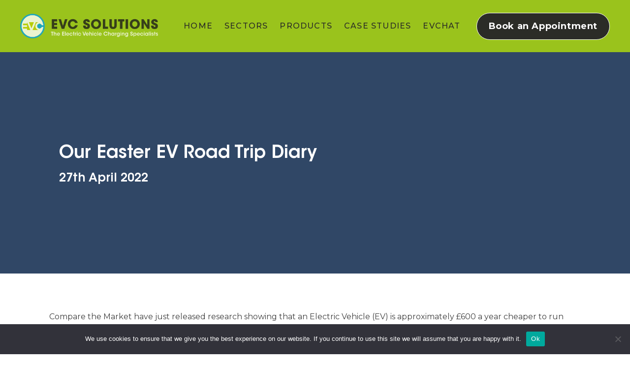

--- FILE ---
content_type: text/html; charset=UTF-8
request_url: https://evcsolutions.co.uk/our-easter-ev-road-trip-diary/
body_size: 19765
content:
<!DOCTYPE html>
<html lang="en-GB" >
<head>
<meta charset="UTF-8">
<meta name="viewport" content="width=device-width, initial-scale=1.0">
<!-- WP_HEAD() START -->
<link rel="preload" as="style" href="https://fonts.googleapis.com/css?family=Montserrat:100,200,300,500,600,700,800,900,regular,|avant-garde:100,200,300,400,500,600,700,800,900|avant-garde:100,200,300,400,500,600,700,800,900" >
<link rel="stylesheet" href="https://fonts.googleapis.com/css?family=Montserrat:100,200,300,500,600,700,800,900,regular,|avant-garde:100,200,300,400,500,600,700,800,900|avant-garde:100,200,300,400,500,600,700,800,900">
<meta name='robots' content='index, follow, max-image-preview:large, max-snippet:-1, max-video-preview:-1' />

	<!-- This site is optimized with the Yoast SEO plugin v24.0 - https://yoast.com/wordpress/plugins/seo/ -->
	<title>Our Easter EV Road Trip Diary - EVC Solutions</title>
	<meta name="description" content="One of the EVC crew took a family road trip from the West Midland to Scotland and back via County Durham. Here is a little diary." />
	<link rel="canonical" href="https://evcsolutions.co.uk/our-easter-ev-road-trip-diary/" />
	<meta property="og:locale" content="en_GB" />
	<meta property="og:type" content="article" />
	<meta property="og:title" content="Our Easter EV Road Trip Diary - EVC Solutions" />
	<meta property="og:description" content="One of the EVC crew took a family road trip from the West Midland to Scotland and back via County Durham. Here is a little diary." />
	<meta property="og:url" content="https://evcsolutions.co.uk/our-easter-ev-road-trip-diary/" />
	<meta property="og:site_name" content="EVC Solutions" />
	<meta property="article:published_time" content="2022-04-27T16:32:00+00:00" />
	<meta property="article:modified_time" content="2022-07-07T16:33:57+00:00" />
	<meta property="og:image" content="https://evcsolutions.co.uk/wp-content/uploads/2022/07/iStock-1332000760.jpg" />
	<meta property="og:image:width" content="1254" />
	<meta property="og:image:height" content="836" />
	<meta property="og:image:type" content="image/jpeg" />
	<meta name="author" content="admin" />
	<meta name="twitter:card" content="summary_large_image" />
	<meta name="twitter:label1" content="Written by" />
	<meta name="twitter:data1" content="admin" />
	<meta name="twitter:label2" content="Estimated reading time" />
	<meta name="twitter:data2" content="1 minute" />
	<script type="application/ld+json" class="yoast-schema-graph">{"@context":"https://schema.org","@graph":[{"@type":"WebPage","@id":"https://evcsolutions.co.uk/our-easter-ev-road-trip-diary/","url":"https://evcsolutions.co.uk/our-easter-ev-road-trip-diary/","name":"Our Easter EV Road Trip Diary - EVC Solutions","isPartOf":{"@id":"https://evcsolutions.co.uk/#website"},"primaryImageOfPage":{"@id":"https://evcsolutions.co.uk/our-easter-ev-road-trip-diary/#primaryimage"},"image":{"@id":"https://evcsolutions.co.uk/our-easter-ev-road-trip-diary/#primaryimage"},"thumbnailUrl":"https://evcsolutions.co.uk/wp-content/uploads/2022/07/iStock-1332000760.jpg","datePublished":"2022-04-27T16:32:00+00:00","dateModified":"2022-07-07T16:33:57+00:00","author":{"@id":"https://evcsolutions.co.uk/#/schema/person/eab97c71625f75bbbd6e7fd909fdf965"},"description":"One of the EVC crew took a family road trip from the West Midland to Scotland and back via County Durham. Here is a little diary.","breadcrumb":{"@id":"https://evcsolutions.co.uk/our-easter-ev-road-trip-diary/#breadcrumb"},"inLanguage":"en-GB","potentialAction":[{"@type":"ReadAction","target":["https://evcsolutions.co.uk/our-easter-ev-road-trip-diary/"]}]},{"@type":"ImageObject","inLanguage":"en-GB","@id":"https://evcsolutions.co.uk/our-easter-ev-road-trip-diary/#primaryimage","url":"https://evcsolutions.co.uk/wp-content/uploads/2022/07/iStock-1332000760.jpg","contentUrl":"https://evcsolutions.co.uk/wp-content/uploads/2022/07/iStock-1332000760.jpg","width":1254,"height":836,"caption":"Electric car. Power cable pump plug in recharge fuel technology with cable to power battery. Eco green energy hybrid vehicle on future charger station. Power supply electric car charging technology"},{"@type":"BreadcrumbList","@id":"https://evcsolutions.co.uk/our-easter-ev-road-trip-diary/#breadcrumb","itemListElement":[{"@type":"ListItem","position":1,"name":"Home","item":"https://evcsolutions.co.uk/"},{"@type":"ListItem","position":2,"name":"Our Easter EV Road Trip Diary"}]},{"@type":"WebSite","@id":"https://evcsolutions.co.uk/#website","url":"https://evcsolutions.co.uk/","name":"EVC Solutions","description":"Electric Vehicle Charging Specialists","potentialAction":[{"@type":"SearchAction","target":{"@type":"EntryPoint","urlTemplate":"https://evcsolutions.co.uk/?s={search_term_string}"},"query-input":{"@type":"PropertyValueSpecification","valueRequired":true,"valueName":"search_term_string"}}],"inLanguage":"en-GB"},{"@type":"Person","@id":"https://evcsolutions.co.uk/#/schema/person/eab97c71625f75bbbd6e7fd909fdf965","name":"admin","image":{"@type":"ImageObject","inLanguage":"en-GB","@id":"https://evcsolutions.co.uk/#/schema/person/image/","url":"https://secure.gravatar.com/avatar/a9aff41f7ee5d1fda7fbf88bfed9e5569083d6b62480b10df0c4b0a455ae0633?s=96&d=mm&r=g","contentUrl":"https://secure.gravatar.com/avatar/a9aff41f7ee5d1fda7fbf88bfed9e5569083d6b62480b10df0c4b0a455ae0633?s=96&d=mm&r=g","caption":"admin"},"sameAs":["https://evcsolutions.co.uk"],"url":"https://evcsolutions.co.uk/author/mrpeasgood/"}]}</script>
	<!-- / Yoast SEO plugin. -->


<link rel='dns-prefetch' href='//www.googletagmanager.com' />
<link rel="alternate" type="application/rss+xml" title="EVC Solutions &raquo; Feed" href="https://evcsolutions.co.uk/feed/" />
<link rel="alternate" type="application/rss+xml" title="EVC Solutions &raquo; Comments Feed" href="https://evcsolutions.co.uk/comments/feed/" />
<link rel="alternate" type="application/rss+xml" title="EVC Solutions &raquo; Our Easter EV Road Trip Diary Comments Feed" href="https://evcsolutions.co.uk/our-easter-ev-road-trip-diary/feed/" />
<link rel="alternate" title="oEmbed (JSON)" type="application/json+oembed" href="https://evcsolutions.co.uk/wp-json/oembed/1.0/embed?url=https%3A%2F%2Fevcsolutions.co.uk%2Four-easter-ev-road-trip-diary%2F" />
<link rel="alternate" title="oEmbed (XML)" type="text/xml+oembed" href="https://evcsolutions.co.uk/wp-json/oembed/1.0/embed?url=https%3A%2F%2Fevcsolutions.co.uk%2Four-easter-ev-road-trip-diary%2F&#038;format=xml" />
<style id='wp-img-auto-sizes-contain-inline-css'>
img:is([sizes=auto i],[sizes^="auto," i]){contain-intrinsic-size:3000px 1500px}
/*# sourceURL=wp-img-auto-sizes-contain-inline-css */
</style>
<style id='wp-block-library-inline-css'>
:root{--wp-block-synced-color:#7a00df;--wp-block-synced-color--rgb:122,0,223;--wp-bound-block-color:var(--wp-block-synced-color);--wp-editor-canvas-background:#ddd;--wp-admin-theme-color:#007cba;--wp-admin-theme-color--rgb:0,124,186;--wp-admin-theme-color-darker-10:#006ba1;--wp-admin-theme-color-darker-10--rgb:0,107,160.5;--wp-admin-theme-color-darker-20:#005a87;--wp-admin-theme-color-darker-20--rgb:0,90,135;--wp-admin-border-width-focus:2px}@media (min-resolution:192dpi){:root{--wp-admin-border-width-focus:1.5px}}.wp-element-button{cursor:pointer}:root .has-very-light-gray-background-color{background-color:#eee}:root .has-very-dark-gray-background-color{background-color:#313131}:root .has-very-light-gray-color{color:#eee}:root .has-very-dark-gray-color{color:#313131}:root .has-vivid-green-cyan-to-vivid-cyan-blue-gradient-background{background:linear-gradient(135deg,#00d084,#0693e3)}:root .has-purple-crush-gradient-background{background:linear-gradient(135deg,#34e2e4,#4721fb 50%,#ab1dfe)}:root .has-hazy-dawn-gradient-background{background:linear-gradient(135deg,#faaca8,#dad0ec)}:root .has-subdued-olive-gradient-background{background:linear-gradient(135deg,#fafae1,#67a671)}:root .has-atomic-cream-gradient-background{background:linear-gradient(135deg,#fdd79a,#004a59)}:root .has-nightshade-gradient-background{background:linear-gradient(135deg,#330968,#31cdcf)}:root .has-midnight-gradient-background{background:linear-gradient(135deg,#020381,#2874fc)}:root{--wp--preset--font-size--normal:16px;--wp--preset--font-size--huge:42px}.has-regular-font-size{font-size:1em}.has-larger-font-size{font-size:2.625em}.has-normal-font-size{font-size:var(--wp--preset--font-size--normal)}.has-huge-font-size{font-size:var(--wp--preset--font-size--huge)}.has-text-align-center{text-align:center}.has-text-align-left{text-align:left}.has-text-align-right{text-align:right}.has-fit-text{white-space:nowrap!important}#end-resizable-editor-section{display:none}.aligncenter{clear:both}.items-justified-left{justify-content:flex-start}.items-justified-center{justify-content:center}.items-justified-right{justify-content:flex-end}.items-justified-space-between{justify-content:space-between}.screen-reader-text{border:0;clip-path:inset(50%);height:1px;margin:-1px;overflow:hidden;padding:0;position:absolute;width:1px;word-wrap:normal!important}.screen-reader-text:focus{background-color:#ddd;clip-path:none;color:#444;display:block;font-size:1em;height:auto;left:5px;line-height:normal;padding:15px 23px 14px;text-decoration:none;top:5px;width:auto;z-index:100000}html :where(.has-border-color){border-style:solid}html :where([style*=border-top-color]){border-top-style:solid}html :where([style*=border-right-color]){border-right-style:solid}html :where([style*=border-bottom-color]){border-bottom-style:solid}html :where([style*=border-left-color]){border-left-style:solid}html :where([style*=border-width]){border-style:solid}html :where([style*=border-top-width]){border-top-style:solid}html :where([style*=border-right-width]){border-right-style:solid}html :where([style*=border-bottom-width]){border-bottom-style:solid}html :where([style*=border-left-width]){border-left-style:solid}html :where(img[class*=wp-image-]){height:auto;max-width:100%}:where(figure){margin:0 0 1em}html :where(.is-position-sticky){--wp-admin--admin-bar--position-offset:var(--wp-admin--admin-bar--height,0px)}@media screen and (max-width:600px){html :where(.is-position-sticky){--wp-admin--admin-bar--position-offset:0px}}
/*# sourceURL=/wp-includes/css/dist/block-library/common.min.css */
</style>
<style id='classic-theme-styles-inline-css'>
/*! This file is auto-generated */
.wp-block-button__link{color:#fff;background-color:#32373c;border-radius:9999px;box-shadow:none;text-decoration:none;padding:calc(.667em + 2px) calc(1.333em + 2px);font-size:1.125em}.wp-block-file__button{background:#32373c;color:#fff;text-decoration:none}
/*# sourceURL=/wp-includes/css/classic-themes.min.css */
</style>
<style id='global-styles-inline-css'>
:root{--wp--preset--aspect-ratio--square: 1;--wp--preset--aspect-ratio--4-3: 4/3;--wp--preset--aspect-ratio--3-4: 3/4;--wp--preset--aspect-ratio--3-2: 3/2;--wp--preset--aspect-ratio--2-3: 2/3;--wp--preset--aspect-ratio--16-9: 16/9;--wp--preset--aspect-ratio--9-16: 9/16;--wp--preset--color--black: #000000;--wp--preset--color--cyan-bluish-gray: #abb8c3;--wp--preset--color--white: #ffffff;--wp--preset--color--pale-pink: #f78da7;--wp--preset--color--vivid-red: #cf2e2e;--wp--preset--color--luminous-vivid-orange: #ff6900;--wp--preset--color--luminous-vivid-amber: #fcb900;--wp--preset--color--light-green-cyan: #7bdcb5;--wp--preset--color--vivid-green-cyan: #00d084;--wp--preset--color--pale-cyan-blue: #8ed1fc;--wp--preset--color--vivid-cyan-blue: #0693e3;--wp--preset--color--vivid-purple: #9b51e0;--wp--preset--color--foreground: #000000;--wp--preset--color--background: #ffffff;--wp--preset--color--primary: #1a4548;--wp--preset--color--secondary: #ffe2c7;--wp--preset--color--tertiary: #F6F6F6;--wp--preset--gradient--vivid-cyan-blue-to-vivid-purple: linear-gradient(135deg,rgb(6,147,227) 0%,rgb(155,81,224) 100%);--wp--preset--gradient--light-green-cyan-to-vivid-green-cyan: linear-gradient(135deg,rgb(122,220,180) 0%,rgb(0,208,130) 100%);--wp--preset--gradient--luminous-vivid-amber-to-luminous-vivid-orange: linear-gradient(135deg,rgb(252,185,0) 0%,rgb(255,105,0) 100%);--wp--preset--gradient--luminous-vivid-orange-to-vivid-red: linear-gradient(135deg,rgb(255,105,0) 0%,rgb(207,46,46) 100%);--wp--preset--gradient--very-light-gray-to-cyan-bluish-gray: linear-gradient(135deg,rgb(238,238,238) 0%,rgb(169,184,195) 100%);--wp--preset--gradient--cool-to-warm-spectrum: linear-gradient(135deg,rgb(74,234,220) 0%,rgb(151,120,209) 20%,rgb(207,42,186) 40%,rgb(238,44,130) 60%,rgb(251,105,98) 80%,rgb(254,248,76) 100%);--wp--preset--gradient--blush-light-purple: linear-gradient(135deg,rgb(255,206,236) 0%,rgb(152,150,240) 100%);--wp--preset--gradient--blush-bordeaux: linear-gradient(135deg,rgb(254,205,165) 0%,rgb(254,45,45) 50%,rgb(107,0,62) 100%);--wp--preset--gradient--luminous-dusk: linear-gradient(135deg,rgb(255,203,112) 0%,rgb(199,81,192) 50%,rgb(65,88,208) 100%);--wp--preset--gradient--pale-ocean: linear-gradient(135deg,rgb(255,245,203) 0%,rgb(182,227,212) 50%,rgb(51,167,181) 100%);--wp--preset--gradient--electric-grass: linear-gradient(135deg,rgb(202,248,128) 0%,rgb(113,206,126) 100%);--wp--preset--gradient--midnight: linear-gradient(135deg,rgb(2,3,129) 0%,rgb(40,116,252) 100%);--wp--preset--gradient--vertical-secondary-to-tertiary: linear-gradient(to bottom,var(--wp--preset--color--secondary) 0%,var(--wp--preset--color--tertiary) 100%);--wp--preset--gradient--vertical-secondary-to-background: linear-gradient(to bottom,var(--wp--preset--color--secondary) 0%,var(--wp--preset--color--background) 100%);--wp--preset--gradient--vertical-tertiary-to-background: linear-gradient(to bottom,var(--wp--preset--color--tertiary) 0%,var(--wp--preset--color--background) 100%);--wp--preset--gradient--diagonal-primary-to-foreground: linear-gradient(to bottom right,var(--wp--preset--color--primary) 0%,var(--wp--preset--color--foreground) 100%);--wp--preset--gradient--diagonal-secondary-to-background: linear-gradient(to bottom right,var(--wp--preset--color--secondary) 50%,var(--wp--preset--color--background) 50%);--wp--preset--gradient--diagonal-background-to-secondary: linear-gradient(to bottom right,var(--wp--preset--color--background) 50%,var(--wp--preset--color--secondary) 50%);--wp--preset--gradient--diagonal-tertiary-to-background: linear-gradient(to bottom right,var(--wp--preset--color--tertiary) 50%,var(--wp--preset--color--background) 50%);--wp--preset--gradient--diagonal-background-to-tertiary: linear-gradient(to bottom right,var(--wp--preset--color--background) 50%,var(--wp--preset--color--tertiary) 50%);--wp--preset--font-size--small: 1rem;--wp--preset--font-size--medium: 1.125rem;--wp--preset--font-size--large: 1.75rem;--wp--preset--font-size--x-large: clamp(1.75rem, 3vw, 2.25rem);--wp--preset--font-family--system-font: -apple-system,BlinkMacSystemFont,"Segoe UI",Roboto,Oxygen-Sans,Ubuntu,Cantarell,"Helvetica Neue",sans-serif;--wp--preset--font-family--source-serif-pro: "Source Serif Pro", serif;--wp--preset--spacing--20: 0.44rem;--wp--preset--spacing--30: 0.67rem;--wp--preset--spacing--40: 1rem;--wp--preset--spacing--50: 1.5rem;--wp--preset--spacing--60: 2.25rem;--wp--preset--spacing--70: 3.38rem;--wp--preset--spacing--80: 5.06rem;--wp--preset--shadow--natural: 6px 6px 9px rgba(0, 0, 0, 0.2);--wp--preset--shadow--deep: 12px 12px 50px rgba(0, 0, 0, 0.4);--wp--preset--shadow--sharp: 6px 6px 0px rgba(0, 0, 0, 0.2);--wp--preset--shadow--outlined: 6px 6px 0px -3px rgb(255, 255, 255), 6px 6px rgb(0, 0, 0);--wp--preset--shadow--crisp: 6px 6px 0px rgb(0, 0, 0);--wp--custom--spacing--small: max(1.25rem, 5vw);--wp--custom--spacing--medium: clamp(2rem, 8vw, calc(4 * var(--wp--style--block-gap)));--wp--custom--spacing--large: clamp(4rem, 10vw, 8rem);--wp--custom--spacing--outer: var(--wp--custom--spacing--small, 1.25rem);--wp--custom--typography--font-size--huge: clamp(2.25rem, 4vw, 2.75rem);--wp--custom--typography--font-size--gigantic: clamp(2.75rem, 6vw, 3.25rem);--wp--custom--typography--font-size--colossal: clamp(3.25rem, 8vw, 6.25rem);--wp--custom--typography--line-height--tiny: 1.15;--wp--custom--typography--line-height--small: 1.2;--wp--custom--typography--line-height--medium: 1.4;--wp--custom--typography--line-height--normal: 1.6;}:root :where(.is-layout-flow) > :first-child{margin-block-start: 0;}:root :where(.is-layout-flow) > :last-child{margin-block-end: 0;}:root :where(.is-layout-flow) > *{margin-block-start: 1.5rem;margin-block-end: 0;}:root :where(.is-layout-constrained) > :first-child{margin-block-start: 0;}:root :where(.is-layout-constrained) > :last-child{margin-block-end: 0;}:root :where(.is-layout-constrained) > *{margin-block-start: 1.5rem;margin-block-end: 0;}:root :where(.is-layout-flex){gap: 1.5rem;}:root :where(.is-layout-grid){gap: 1.5rem;}body .is-layout-flex{display: flex;}.is-layout-flex{flex-wrap: wrap;align-items: center;}.is-layout-flex > :is(*, div){margin: 0;}body .is-layout-grid{display: grid;}.is-layout-grid > :is(*, div){margin: 0;}.has-black-color{color: var(--wp--preset--color--black) !important;}.has-cyan-bluish-gray-color{color: var(--wp--preset--color--cyan-bluish-gray) !important;}.has-white-color{color: var(--wp--preset--color--white) !important;}.has-pale-pink-color{color: var(--wp--preset--color--pale-pink) !important;}.has-vivid-red-color{color: var(--wp--preset--color--vivid-red) !important;}.has-luminous-vivid-orange-color{color: var(--wp--preset--color--luminous-vivid-orange) !important;}.has-luminous-vivid-amber-color{color: var(--wp--preset--color--luminous-vivid-amber) !important;}.has-light-green-cyan-color{color: var(--wp--preset--color--light-green-cyan) !important;}.has-vivid-green-cyan-color{color: var(--wp--preset--color--vivid-green-cyan) !important;}.has-pale-cyan-blue-color{color: var(--wp--preset--color--pale-cyan-blue) !important;}.has-vivid-cyan-blue-color{color: var(--wp--preset--color--vivid-cyan-blue) !important;}.has-vivid-purple-color{color: var(--wp--preset--color--vivid-purple) !important;}.has-black-background-color{background-color: var(--wp--preset--color--black) !important;}.has-cyan-bluish-gray-background-color{background-color: var(--wp--preset--color--cyan-bluish-gray) !important;}.has-white-background-color{background-color: var(--wp--preset--color--white) !important;}.has-pale-pink-background-color{background-color: var(--wp--preset--color--pale-pink) !important;}.has-vivid-red-background-color{background-color: var(--wp--preset--color--vivid-red) !important;}.has-luminous-vivid-orange-background-color{background-color: var(--wp--preset--color--luminous-vivid-orange) !important;}.has-luminous-vivid-amber-background-color{background-color: var(--wp--preset--color--luminous-vivid-amber) !important;}.has-light-green-cyan-background-color{background-color: var(--wp--preset--color--light-green-cyan) !important;}.has-vivid-green-cyan-background-color{background-color: var(--wp--preset--color--vivid-green-cyan) !important;}.has-pale-cyan-blue-background-color{background-color: var(--wp--preset--color--pale-cyan-blue) !important;}.has-vivid-cyan-blue-background-color{background-color: var(--wp--preset--color--vivid-cyan-blue) !important;}.has-vivid-purple-background-color{background-color: var(--wp--preset--color--vivid-purple) !important;}.has-black-border-color{border-color: var(--wp--preset--color--black) !important;}.has-cyan-bluish-gray-border-color{border-color: var(--wp--preset--color--cyan-bluish-gray) !important;}.has-white-border-color{border-color: var(--wp--preset--color--white) !important;}.has-pale-pink-border-color{border-color: var(--wp--preset--color--pale-pink) !important;}.has-vivid-red-border-color{border-color: var(--wp--preset--color--vivid-red) !important;}.has-luminous-vivid-orange-border-color{border-color: var(--wp--preset--color--luminous-vivid-orange) !important;}.has-luminous-vivid-amber-border-color{border-color: var(--wp--preset--color--luminous-vivid-amber) !important;}.has-light-green-cyan-border-color{border-color: var(--wp--preset--color--light-green-cyan) !important;}.has-vivid-green-cyan-border-color{border-color: var(--wp--preset--color--vivid-green-cyan) !important;}.has-pale-cyan-blue-border-color{border-color: var(--wp--preset--color--pale-cyan-blue) !important;}.has-vivid-cyan-blue-border-color{border-color: var(--wp--preset--color--vivid-cyan-blue) !important;}.has-vivid-purple-border-color{border-color: var(--wp--preset--color--vivid-purple) !important;}.has-vivid-cyan-blue-to-vivid-purple-gradient-background{background: var(--wp--preset--gradient--vivid-cyan-blue-to-vivid-purple) !important;}.has-light-green-cyan-to-vivid-green-cyan-gradient-background{background: var(--wp--preset--gradient--light-green-cyan-to-vivid-green-cyan) !important;}.has-luminous-vivid-amber-to-luminous-vivid-orange-gradient-background{background: var(--wp--preset--gradient--luminous-vivid-amber-to-luminous-vivid-orange) !important;}.has-luminous-vivid-orange-to-vivid-red-gradient-background{background: var(--wp--preset--gradient--luminous-vivid-orange-to-vivid-red) !important;}.has-very-light-gray-to-cyan-bluish-gray-gradient-background{background: var(--wp--preset--gradient--very-light-gray-to-cyan-bluish-gray) !important;}.has-cool-to-warm-spectrum-gradient-background{background: var(--wp--preset--gradient--cool-to-warm-spectrum) !important;}.has-blush-light-purple-gradient-background{background: var(--wp--preset--gradient--blush-light-purple) !important;}.has-blush-bordeaux-gradient-background{background: var(--wp--preset--gradient--blush-bordeaux) !important;}.has-luminous-dusk-gradient-background{background: var(--wp--preset--gradient--luminous-dusk) !important;}.has-pale-ocean-gradient-background{background: var(--wp--preset--gradient--pale-ocean) !important;}.has-electric-grass-gradient-background{background: var(--wp--preset--gradient--electric-grass) !important;}.has-midnight-gradient-background{background: var(--wp--preset--gradient--midnight) !important;}.has-small-font-size{font-size: var(--wp--preset--font-size--small) !important;}.has-medium-font-size{font-size: var(--wp--preset--font-size--medium) !important;}.has-large-font-size{font-size: var(--wp--preset--font-size--large) !important;}.has-x-large-font-size{font-size: var(--wp--preset--font-size--x-large) !important;}
/*# sourceURL=global-styles-inline-css */
</style>
<link rel='stylesheet' id='slick-style-css' href='https://evcsolutions.co.uk/wp-content/plugins/blog-designer-pack/assets/css/slick.css?ver=3.4.10' media='all' />
<link rel='stylesheet' id='bdp-public-style-css' href='https://evcsolutions.co.uk/wp-content/plugins/blog-designer-pack/assets/css/bdp-public.css?ver=3.4.10' media='all' />
<link rel='stylesheet' id='cookie-notice-front-css' href='https://evcsolutions.co.uk/wp-content/plugins/cookie-notice/css/front.min.css?ver=2.5.4' media='all' />
<link rel='stylesheet' id='dae-download-css' href='https://evcsolutions.co.uk/wp-content/plugins/download-after-email/css/download.css?ver=1734003735' media='all' />
<link rel='stylesheet' id='dashicons-css' href='https://evcsolutions.co.uk/wp-includes/css/dashicons.min.css?ver=6.9' media='all' />
<link rel='stylesheet' id='dae-fa-css' href='https://evcsolutions.co.uk/wp-content/plugins/download-after-email/css/all.css?ver=6.9' media='all' />
<link rel='stylesheet' id='oxygen-css' href='https://evcsolutions.co.uk/wp-content/plugins/oxygen/component-framework/oxygen.css?ver=4.7' media='all' />
<link rel='stylesheet' id='uaf_client_css-css' href='https://evcsolutions.co.uk/wp-content/uploads/useanyfont/uaf.css?ver=1734003767' media='all' />
<script id="cookie-notice-front-js-before">
var cnArgs = {"ajaxUrl":"https:\/\/evcsolutions.co.uk\/wp-admin\/admin-ajax.php","nonce":"e16cd1633a","hideEffect":"fade","position":"bottom","onScroll":false,"onScrollOffset":100,"onClick":false,"cookieName":"cookie_notice_accepted","cookieTime":2592000,"cookieTimeRejected":2592000,"globalCookie":false,"redirection":false,"cache":false,"revokeCookies":false,"revokeCookiesOpt":"automatic"};

//# sourceURL=cookie-notice-front-js-before
</script>
<script src="https://evcsolutions.co.uk/wp-content/plugins/cookie-notice/js/front.min.js?ver=2.5.4" id="cookie-notice-front-js"></script>
<script src="https://evcsolutions.co.uk/wp-includes/js/jquery/jquery.min.js?ver=3.7.1" id="jquery-core-js"></script>

<!-- Google tag (gtag.js) snippet added by Site Kit -->

<!-- Google Analytics snippet added by Site Kit -->
<script src="https://www.googletagmanager.com/gtag/js?id=G-P12NFP5FJB" id="google_gtagjs-js" async></script>
<script id="google_gtagjs-js-after">
window.dataLayer = window.dataLayer || [];function gtag(){dataLayer.push(arguments);}
gtag("set","linker",{"domains":["evcsolutions.co.uk"]});
gtag("js", new Date());
gtag("set", "developer_id.dZTNiMT", true);
gtag("config", "G-P12NFP5FJB");
//# sourceURL=google_gtagjs-js-after
</script>

<!-- End Google tag (gtag.js) snippet added by Site Kit -->
<link rel="https://api.w.org/" href="https://evcsolutions.co.uk/wp-json/" /><link rel="alternate" title="JSON" type="application/json" href="https://evcsolutions.co.uk/wp-json/wp/v2/posts/161" /><link rel="EditURI" type="application/rsd+xml" title="RSD" href="https://evcsolutions.co.uk/xmlrpc.php?rsd" />
<meta name="generator" content="WordPress 6.9" />
<link rel='shortlink' href='https://evcsolutions.co.uk/?p=161' />
<meta name="generator" content="Site Kit by Google 1.141.0" /><style class='wp-fonts-local'>
@font-face{font-family:"Source Serif Pro";font-style:normal;font-weight:200 900;font-display:fallback;src:url('https://evcsolutions.co.uk/wp-content/themes/oxygen-is-not-a-theme/assets/fonts/source-serif-pro/SourceSerif4Variable-Roman.ttf.woff2') format('woff2');font-stretch:normal;}
@font-face{font-family:"Source Serif Pro";font-style:italic;font-weight:200 900;font-display:fallback;src:url('https://evcsolutions.co.uk/wp-content/themes/oxygen-is-not-a-theme/assets/fonts/source-serif-pro/SourceSerif4Variable-Italic.ttf.woff2') format('woff2');font-stretch:normal;}
</style>
<link rel="icon" href="https://evcsolutions.co.uk/wp-content/uploads/2022/07/cropped-EVC-favicon-1-32x32.png" sizes="32x32" />
<link rel="icon" href="https://evcsolutions.co.uk/wp-content/uploads/2022/07/cropped-EVC-favicon-1-192x192.png" sizes="192x192" />
<link rel="apple-touch-icon" href="https://evcsolutions.co.uk/wp-content/uploads/2022/07/cropped-EVC-favicon-1-180x180.png" />
<meta name="msapplication-TileImage" content="https://evcsolutions.co.uk/wp-content/uploads/2022/07/cropped-EVC-favicon-1-270x270.png" />
<link rel='stylesheet' id='oxygen-cache-6-css' href='//evcsolutions.co.uk/wp-content/uploads/oxygen/css/6.css?cache=1734712870&#038;ver=6.9' media='all' />
<link rel='stylesheet' id='oxygen-cache-161-css' href='//evcsolutions.co.uk/wp-content/uploads/oxygen/css/161.css?cache=1657211829&#038;ver=6.9' media='all' />
<link rel='stylesheet' id='oxygen-universal-styles-css' href='//evcsolutions.co.uk/wp-content/uploads/oxygen/css/universal.css?cache=1763377852&#038;ver=6.9' media='all' />
<!-- END OF WP_HEAD() -->
</head>
<body data-rsssl=1 class="wp-singular post-template-default single single-post postid-161 single-format-standard wp-embed-responsive wp-theme-oxygen-is-not-a-theme  cookies-not-set oxygen-body" >




						<header id="_header-2-6" class="oxy-header-wrapper oxy-sticky-header oxy-overlay-header oxy-header" ><div id="_header_row-3-6" class="oxy-header-row" ><div class="oxy-header-container"><div id="_header_left-4-6" class="oxy-header-left" ><div id="div_block-5-6" class="ct-div-block" ><a id="link-6-6" class="ct-link atomic-logo" href="https://evcsolutions.co.uk/"   ><img  id="image-7-6" alt="EVC Solutions Electric Vehcile Charge point installation specialists Shropshire and Staffordshire" src="https://evcsolutions.co.uk/wp-content/uploads/2024/07/EVC-Website.png" class="ct-image"/></a></div></div><div id="_header_center-9-6" class="oxy-header-center" ></div><div id="_header_right-10-6" class="oxy-header-right" >
		<div id="-pro-menu-79-6" class="oxy-pro-menu " ><div class="oxy-pro-menu-mobile-open-icon " data-off-canvas-alignment=""><svg id="-pro-menu-79-6-open-icon"><use xlink:href="#FontAwesomeicon-ellipsis-v"></use></svg>Menu</div>

                
        <div class="oxy-pro-menu-container  oxy-pro-menu-dropdown-links-visible-on-mobile oxy-pro-menu-dropdown-links-toggle oxy-pro-menu-show-dropdown" data-aos-duration="400" 

             data-oxy-pro-menu-dropdown-animation="fade-up"
             data-oxy-pro-menu-dropdown-animation-duration="0.4"
             data-entire-parent-toggles-dropdown="true"

             
                          data-oxy-pro-menu-dropdown-animation-duration="0.4"
             
                          data-oxy-pro-menu-dropdown-links-on-mobile="toggle">
             
            <div class="menu-main-menu-container"><ul id="menu-main-menu" class="oxy-pro-menu-list"><li id="menu-item-66" class="menu-item menu-item-type-post_type menu-item-object-page menu-item-home menu-item-66"><a href="https://evcsolutions.co.uk/">Home</a></li>
<li id="menu-item-228" class="menu-item menu-item-type-custom menu-item-object-custom menu-item-has-children menu-item-228"><a href="#">Sectors</a>
<ul class="sub-menu">
	<li id="menu-item-536" class="menu-item menu-item-type-post_type menu-item-object-page menu-item-536"><a href="https://evcsolutions.co.uk/ev-fleets/">Fleet Operators</a></li>
	<li id="menu-item-545" class="menu-item menu-item-type-post_type menu-item-object-page menu-item-545"><a href="https://evcsolutions.co.uk/commercial/">Commercial</a></li>
	<li id="menu-item-549" class="menu-item menu-item-type-post_type menu-item-object-page menu-item-549"><a href="https://evcsolutions.co.uk/vehicle-leasing/">Vehicle Leasing Companies</a></li>
	<li id="menu-item-720" class="menu-item menu-item-type-post_type menu-item-object-page menu-item-720"><a href="https://evcsolutions.co.uk/hotels-and-leisure/">Hotels and Leisure</a></li>
	<li id="menu-item-258" class="menu-item menu-item-type-post_type menu-item-object-page menu-item-258"><a href="https://evcsolutions.co.uk/holiday-lets/">Holiday Lets</a></li>
	<li id="menu-item-555" class="menu-item menu-item-type-post_type menu-item-object-page menu-item-555"><a href="https://evcsolutions.co.uk/agriculture/">Agriculture &#038; Land Owners</a></li>
	<li id="menu-item-224" class="menu-item menu-item-type-post_type menu-item-object-page menu-item-224"><a href="https://evcsolutions.co.uk/residential/">Residential</a></li>
</ul>
</li>
<li id="menu-item-609" class="menu-item menu-item-type-custom menu-item-object-custom menu-item-has-children menu-item-609"><a>Products</a>
<ul class="sub-menu">
	<li id="menu-item-637" class="menu-item menu-item-type-post_type menu-item-object-page menu-item-637"><a href="https://evcsolutions.co.uk/chargers/">Chargers</a></li>
	<li id="menu-item-294" class="menu-item menu-item-type-post_type menu-item-object-page menu-item-294"><a href="https://evcsolutions.co.uk/evc-connect/">EVC Connect</a></li>
</ul>
</li>
<li id="menu-item-565" class="menu-item menu-item-type-post_type menu-item-object-page menu-item-565"><a href="https://evcsolutions.co.uk/case-studies/">Case Studies</a></li>
<li id="menu-item-610" class="menu-item menu-item-type-post_type menu-item-object-page menu-item-610"><a href="https://evcsolutions.co.uk/evchat-blog/">EVChat</a></li>
</ul></div>
            <div class="oxy-pro-menu-mobile-close-icon"><svg id="svg--pro-menu-79-6"><use xlink:href="#FontAwesomeicon-close"></use></svg>close</div>

        </div>

        </div>

		<script type="text/javascript">
			jQuery('#-pro-menu-79-6 .oxy-pro-menu-show-dropdown .menu-item-has-children > a', 'body').each(function(){
                jQuery(this).append('<div class="oxy-pro-menu-dropdown-icon-click-area"><svg class="oxy-pro-menu-dropdown-icon"><use xlink:href="#Lineariconsicon-arrow-down"></use></svg></div>');
            });
            jQuery('#-pro-menu-79-6 .oxy-pro-menu-show-dropdown .menu-item:not(.menu-item-has-children) > a', 'body').each(function(){
                jQuery(this).append('<div class="oxy-pro-menu-dropdown-icon-click-area"></div>');
            });			</script><a id="link_text-12-6" class="ct-link-text atomic-small-button" href="https://evcsolutions.co.uk/contact-evc-solutions/"   >Book an Appointment<br></a></div></div></div></header>
				<script type="text/javascript">
			jQuery(document).ready(function() {
				var selector = "#_header-2-6",
					scrollval = parseInt("100");
				if (!scrollval || scrollval < 1) {
										if (jQuery(window).width() >= 1121){
											jQuery("body").css("margin-top", jQuery(selector).outerHeight());
						jQuery(selector).addClass("oxy-sticky-header-active");
										}
									}
				else {
					var scrollTopOld = 0;
					jQuery(window).scroll(function() {
						if (!jQuery('body').hasClass('oxy-nav-menu-prevent-overflow')) {
							if (jQuery(this).scrollTop() > scrollval 
																) {
								if (
																		jQuery(window).width() >= 1121 && 
																		!jQuery(selector).hasClass("oxy-sticky-header-active")) {
									if (jQuery(selector).css('position')!='absolute') {
										jQuery("body").css("margin-top", jQuery(selector).outerHeight());
									}
									jQuery(selector)
										.addClass("oxy-sticky-header-active")
																			.addClass("oxy-sticky-header-fade-in");
																	}
							}
							else {
								jQuery(selector)
									.removeClass("oxy-sticky-header-fade-in")
									.removeClass("oxy-sticky-header-active");
								if (jQuery(selector).css('position')!='absolute') {
									jQuery("body").css("margin-top", "");
								}
							}
							scrollTopOld = jQuery(this).scrollTop();
						}
					})
				}
			});
		</script><div id='inner_content-13-6' class='ct-inner-content'><section id="section-7-1" class=" ct-section" ><div class="ct-section-inner-wrap"><h2 id="headline-9-1" class="ct-headline atomic-secondary-heading">Our Easter EV Road Trip Diary<br></h2><div id="text_block-10-1" class="ct-text-block atomic-subheading" >27th April 2022<br></div></div></section><section id="section-2-1" class=" ct-section" ><div class="ct-section-inner-wrap"><div id="text_block-109-117" class="ct-text-block" >Compare the Market have just released research showing that an Electric Vehicle (EV) is approximately £600 a year cheaper to run than a car fuelled by petrol or diesel. Is that true or are the figures being spun to convince us to switch sooner?<br><br>Last week, one of the EVC crew took a family road trip from the West Midland to Scotland and back via County Durham. Here is a little diary of how it went.<br><br>Saturday: The Kia E-Niro was charged overnight to approximately 90% by our Zaptec home charger. A bit of forward planning on <a id="span-210-161" class="ct-link-text" href="https://www.zap-map.com/" target="_blank"  >Zap-Map</a> meant we knew how far we could drive before needing to recharge. Our main concern was whether the charge points would be in use or out of service.<br><br>Sunday: Leaving as early as the kids would tolerate we were on the road at 7:15am and headed north on an almost empty M6 for about 2 hours. Our 245 miles ‘in the tank’ was down to about 90 miles by the time we pulled into our planned breakfast stop at Tebay Services in the Lake District.<br><br>The two <a id="span-214-161" class="ct-link-text" href="https://www.gridserve.com/" target="_blank"  >GridServe</a> charge points (with 3 different connections) are tucked away behind the main building but an eagle-eyed staff member saw that we were fully electric as we pulled into the car park and pointed the way to the chargers. All the chargers were available and working. <br><br>Had they not been available we had planned enough charge to get us to the next 2 service stations just in case!<br><br>Charging using the CCS (50kW) plug meant we had time for a quick breakfast and returned to a 97% (265 miles) charged battery at a cost of £19.50, payable by Contactless, no account set up necessary, no RFID required.<br><br>The drive to Edinburgh was about the same distance and again we had about 90 miles of charge left on arrival. 3 days of mostly walking up and down hills followed but we did use the car once for about 30 miles (to see the sea).<br><br>Now to get home.<br><br>Wednesday: Scotland has lots of chargers available but many of them are part of the <a id="span-218-161" class="ct-link-text" href="https://chargeplacescotland.org/" target="_blank"  >ChargePlace Scotland</a> network which requires a pre-registered account and card. Zap-Map pointed us to another GridServe charging station in an IKEA car park on the way out of Edinburgh. <br><br>‘Anyone fancy meatballs for lunch?’ <br><br>Again there were 3 connections (CCS, CHAdeMO and a Type 2), all available and all working. These ones were easier to find as the tarmac had been painted blue with a plug icon. Several meatballs later and at a charging cost of £18.60 we had 265 miles available and were on our way to the final stopover in County Durham. <br><br>It was a warm day and so the AC was on which does use the battery so the mileage available decreases. Bear that in mind when planning trips, especially in winter!<br><br>Thursday: Our final charging station was courtesy of <a id="span-222-161" class="ct-link-text" href="https://www.geniepoint.co.uk/ds" target="_blank"  >GeniePoint</a> in Morrisons supermarket in Bishop Auckland. GeniePoint requires an account which we were able to quickly set up via a smart phone. No RFID card required. 45 minutes and a black coffee later we were back on the road with £18.58 worth of charge and more than enough mileage to see us back home.<br><br>At a planned lunch stop (courtesy of Morrisons’ meal deals) at <a id="span-226-161" class="ct-link-text" href="https://ysp.org.uk/" target="_blank"  >Yorkshire Sculpture Park</a>, we could have charged for free in the cafe car park (suggested £5 donation) but as we had more than enough miles to see us home we didn’t need to make use of the great offer.<br><br>Pulling up outside the house we had about 60 miles of charge left. Job done.<br><br>Driving distances further than your EV range takes a bit of planning but if you tie it in with rest and refreshment stops it works a treat.<br><br>To summarise; 3 charge points, all easy to use, all available, cost a total of £56.68. If we add the cost of the initial home charge (less the mileage left at the end) then we spent approximately £65 to cover 630 miles. <br><br>My previous vehicle was a 1.9 Passat Diesel estate, capable of that entire journey on one tank of fuel. At an average of 45mpg and a diesel price of £1.76 that is a cost of around £93.00. Yes, we stopped and spent money on food and drinks but we would have mostly done that anyway, whatever vehicle we were driving.<br><br>We might do 5 or 6 of those length journeys a year, but most of the time we would just be charging at home on a far cheaper tariff rate.<br><br>Service Stations need to continue installing more charging facilities as the 2 or 3 chargers we used could easily have been engaged by other drivers, and with no queuing system it’s down to the drivers to be courteous and move their car when they have the required charge.<br><br>This will evolve over time but for now, our Easter road trip was without incident (except for one of the kids falling in the sea!).<br><br>If you want to know more about EV Charge point installation for your commercial property, vehicle fleet or your home please contact EVC Solutions – The Vehicle Charging Specialists, and be part of the future, today.<br><br>Andy Pressdee<br>Social Media Manager<br>EVC Solutions Ltd<br><br><br>At EVC we do business that won’t cost the earth.<br><br>Contact EVC Solutions on 03300 904030 or or hit the CHARGE ME UP button below.<br></div><a id="link_button-11-1" class="ct-link-button" href="https://evcsolutions.co.uk/contact-evc-solutions/"   >CHARGE ME UP</a><div id="text_block-12-1" class="ct-text-block" >Want to know more about EV Charging? Download ‘10 Things You Must Know About EV Charging’ here.</div><div id="shortcode-14-1" class="ct-shortcode" ><style type="text/css">
		#dae-shortcode90-download-wrapper {
			background: url() !important;
			background-attachment: scroll !important;
		}
		#dae-shortcode90-download-wrapper .dae-shortcode-download-file-image {
			width: 80% !important;
		}
		#dae-shortcode90-download-wrapper.dae-shortcode-download-wrapper-wide .dae-shortcode-download-file-image {
			width: 40% !important;
		}
		#dae-shortcode90-download-wrapper .dae-shortcode-download-title {
			font-size: 30 !important;
			font-family: avant-garde, Arial, Helvetica, sans-serif !important;
			color: #ffffff !important;
		}
		#dae-shortcode90-download-wrapper .dae-shortcode-download-text {
			font-size: 16px !important;
			font-family: avant-garde, Arial, Helvetica, sans-serif !important;
			color: #ffffff !important;
		}
		#dae-shortcode90-download-wrapper .dae-shortcode-download-text h1,
		#dae-shortcode90-download-wrapper .dae-shortcode-download-text h2,
		#dae-shortcode90-download-wrapper .dae-shortcode-download-text h3,
		#dae-shortcode90-download-wrapper .dae-shortcode-download-text h4,
		#dae-shortcode90-download-wrapper .dae-shortcode-download-text h5 {
			font-family: avant-garde, Arial, Helvetica, sans-serif !important;
		}
		#dae-shortcode90-download-wrapper .dae-shortcode-download-button {
			color: #ffffff !important;
			background: none !important;
			font-size: 21px !important;
			font-family: avant-garde, Arial, Helvetica, sans-serif !important;
			width: auto !important;
			padding: 12px 12px !important;
			border-color: #ffffff !important;
			border-radius: 6px !important;
			-moz-border-radius: 6px !important;
			-webkit-border-radius: 6px !important;
		}
		#dae-shortcode90-download-wrapper .dae-shortcode-download-button:hover {
			color: #ffffff !important;
			background: #ffffff !important;
			border-color: #ffffff !important;
			font-size: 21px !important;
			font-family: avant-garde, Arial, Helvetica, sans-serif !important;
			width: auto !important;
			padding: 12px 12px !important;
			border-radius: 6px !important;
			-moz-border-radius: 6px !important;
			-webkit-border-radius: 6px !important;
		}
		#dae-shortcode90-download-wrapper .dae-shortcode-register-label {
			font-size: 18px !important;
			font-family: avant-garde, Arial, Helvetica, sans-serif !important;
			color: #9ac31c !important;
		}
		#dae-shortcode90-download-wrapper .dae-shortcode-register-icon {
			height: calc(45px + 4px) !important;
			font-size: 15px !important;
			font-family: avant-garde, Arial, Helvetica, sans-serif !important;
			padding: 15px !important;
			color: #ffffff !important;
			background: #9ac31c !important;
			border-radius: 6px 0 0 6px !important;
			-moz-border-radius: 6px 0 0 6px !important;
			-webkit-border-radius: 6px 0 0 6px !important;
		}
		#dae-shortcode90-download-wrapper .dae-shortcode-register-field {
			height: calc(45px + 4px) !important;
			font-size: 15px !important;
			font-family: avant-garde, Arial, Helvetica, sans-serif !important;
			padding: 15px !important;
			color: #9ac31c !important;
			background: #f9f9f9 !important;
			border-radius: 0 6px 6px 0 !important;
			-moz-border-radius: 0 6px 6px 0 !important;
			-webkit-border-radius: 0 6px 6px 0 !important;
		}
		#dae-shortcode90-download-wrapper .dae-shortcode-register-select-icon {
			top: calc(50% - 7.5px) !important;
			right: 15px !important;
			font-size: 15px !important;
			font-family: avant-garde, Arial, Helvetica, sans-serif !important;
			color: #9ac31c !important;
		}
		#dae-shortcode90-download-wrapper .dae-shortcode-register-field::-webkit-input-placeholder,
		#dae-shortcode90-download-wrapper .dae-shortcode-register-field::placeholder {
			color: #009fe3 !important;
			font-family: avant-garde, Arial, Helvetica, sans-serif !important;
		}
		#dae-shortcode90-download-wrapper .dae-shortcode-register-field::-ms-input-placeholder {
			color: #009fe3 !important;
			font-family: avant-garde, Arial, Helvetica, sans-serif !important;
		}
		#dae-shortcode90-download-wrapper .dae-shortcode-register-checkbox-text {
			color: #9ac31c !important;
			font-size: 12px !important;
			font-family: avant-garde, Arial, Helvetica, sans-serif !important;
		}
		#dae-shortcode90-download-wrapper .dae-shortcode-register-checkbox-text a {
			color: #009fe3 !important;
		}
		#dae-shortcode90-download-wrapper .dae-shortcode-register-checkbox-text a:hover {
			color: #009fe3 !important;
		}
		#dae-shortcode90-download-wrapper .dae-shortcode-register-submit {
			color: #ffffff !important;
			font-size: 18px !important;
			font-family: avant-garde, Arial, Helvetica, sans-serif !important;
			padding: 18px !important;
			background: #009fe3 !important;
			border-radius: 6px !important;
			-moz-border-radius: 6px !important;
			-webkit-border-radius: 6px !important;
		}
		#dae-shortcode90-download-wrapper .dae-shortcode-register-submit:hover {
			color: #ffffff !important;
			background: #009fe3 !important;
			font-size: 18px !important;
			font-family: avant-garde, Arial, Helvetica, sans-serif !important;
			padding: 18px !important;
			border-radius: 6px !important;
			-moz-border-radius: 6px !important;
			-webkit-border-radius: 6px !important;
		}
		#dae-shortcode90-download-wrapper .dae-shortcode-register-loading {
			color: #009fe3 !important;
		}
		#dae-shortcode90-download-wrapper .dae-shortcode-register-message {
			font-size: 16px !important;
			font-family: avant-garde, Arial, Helvetica, sans-serif !important;
		}
		#dae-shortcode90-download-wrapper .dae-shortcode-register-error {
			color: #009fe3 !important;
		}
		#dae-shortcode90-download-wrapper .dae-shortcode-register-success {
			color: #009fe3 !important;
		}
		#dae-shortcode90-download-wrapper .dae-shortcode-register-category-interests h4,
		#dae-shortcode90-download-wrapper .dae-shortcode-register-input-wrap-interest label {
			font-family: avant-garde, Arial, Helvetica, sans-serif !important;
		}
		#dae-shortcode90-download-wrapper {
			align-items: center !important;
			-webkit-align-items: center !important;
			justify-content: flex-start !important;
			-webkit-justify-content: flex-start !important;
			-moz-justify-content: fle-start !important;
		}
		#dae-shortcode90-download-wrapper .dae-shortcode-download-content-wrapper,
		#dae-shortcode90-download-wrapper .dae-shortcode-download-title,
		#dae-shortcode90-download-wrapper .dae-shortcode-download-text,
		#dae-shortcode90-download-wrapper .dae-shortcode-register-wrapper p,
		#dae-shortcode90-download-wrapper .dae-shortcode-register-category-interests-wrap {
			text-align: center !important;
		}
		#dae-shortcode90-download-wrapper .dae-shortcode-register-field-wrap {
			justify-content: center !important;
			-webkit-justify-content: center !important;
			-moz-justify-content: center !important;
		}
		#dae-shortcode90-download-wrapper .dae-shortcode-register-label,
		#dae-shortcode90-download-wrapper .dae-shortcode-register-message,
		#dae-shortcode90-download-wrapper .dae-shortcode-register-category-interests-wrap {
			margin: 20px auto !important;
		}
		#dae-shortcode90-download-wrapper.dae-shortcode-download-wrapper-wide {
			align-items: center !important;
			-webkit-align-items: center !important;
			justify-content: center !important;
			-webkit-justify-content: center !important;
			-moz-justify-content: center !important;
		}
		#dae-shortcode90-download-wrapper.dae-shortcode-download-wrapper-wide .dae-shortcode-download-content-wrapper,
		#dae-shortcode90-download-wrapper.dae-shortcode-download-wrapper-wide .dae-shortcode-download-title,
		#dae-shortcode90-download-wrapper.dae-shortcode-download-wrapper-wide .dae-shortcode-download-text,
		#dae-shortcode90-download-wrapper.dae-shortcode-download-wrapper-wide .dae-shortcode-register-wrapper p,
		#dae-shortcode90-download-wrapper.dae-shortcode-download-wrapper-wide .dae-shortcode-register-category-interests-wrap {
			text-align: center !important;
		}
		#dae-shortcode90-download-wrapper.dae-shortcode-download-wrapper-wide .dae-shortcode-register-field-wrap {
			justify-content: center !important;
			-webkit-justify-content: center !important;
			-moz-justify-content: center !important;
		}
		#dae-shortcode90-download-wrapper.dae-shortcode-download-wrapper-wide .dae-shortcode-register-label,
		#dae-shortcode90-download-wrapper.dae-shortcode-download-wrapper-wide .dae-shortcode-register-message,
		#dae-shortcode90-download-wrapper.dae-shortcode-download-wrapper-wide .dae-shortcode-register-category-interests-wrap {
			margin: 20px auto !important;
		}
	</style>
		<div id="dae-shortcode90-download-wrapper" class="dae-shortcode-download-wrapper">
			<img class="dae-shortcode-download-file-image" src="https://evcsolutions.co.uk/wp-content/uploads/2022/07/EVCGuideToEVCharging-768x544.png" width="768" height="544" alt="Guide to EV Charging" />
			<div class="dae-shortcode-download-content-wrapper">
				<h2 class="dae-shortcode-download-title">10 Things You Must Know About EV Charging</h2>
				
				<div class="dae-shortcode-download-button">
					<span class="dae-shortcode-download-button-icon"><i class="fas fa-download"></i></span>
					<span class="dae-shortcode-download-button-text">Free Download</span>
				</div>
				<div class="dae-shortcode-register-wrapper">
					<p class="dae-shortcode-register-label">Send download link to:</p>
					<form class="dae-shortcode-register-form" method="post" novalidate="novalidate">
						<input type="hidden" name="file" value="10-things-you-must-know-about-EV-charging.pdf" />
						<div class="dae-shortcode-register-field-wrap"><div class="dae-shortcode-register-icon"><i class="fas fa-envelope"></i></div><div class="dae-shortcode-register-input-wrap"><input class="dae-shortcode-register-field" type="email" name="email" placeholder="Email" autocomplete="off" /></div></div>
						
			<p>
				<input class="dae-shortcode-register-checkbox" type="checkbox" name="required_checkbox" value="I confirm that I have read and agree to the &lt;a /&gt;Privacy Policy&lt;/a&gt;" />
				<span class="dae-shortcode-register-checkbox-text">I confirm that I have read and agree to the <a />Privacy Policy</a></span>
			</p>
		
						
			<p>
				<input class="dae-shortcode-register-checkbox" type="checkbox" name="optional_checkbox" value="I am happy to be contacted by EVC Solutions." />
				<span class="dae-shortcode-register-checkbox-text">I am happy to be contacted by EVC Solutions.</span>
			</p>
		
						<p>
							<input class="dae-shortcode-register-submit" type="submit" value="Send link" />
						</p>
						<p class="dae-shortcode-register-loading">
							<i class="fas fa-spinner fa-spin"></i>
						</p>
					</form>
					<p class="dae-shortcode-register-message"></p>
				</div>
			</div>
		</div>
	</div></div></section></div><section id="section-59-6" class=" ct-section" ><div class="ct-section-inner-wrap"><img  id="image-61-6" alt="EVC Solutions Accreditations" src="https://evcsolutions.co.uk/wp-content/uploads/2024/07/Accreditation-Logos-2024.png" class="ct-image" srcset="https://evcsolutions.co.uk/wp-content/uploads/2024/07/Accreditation-Logos-2024.png 2400w, https://evcsolutions.co.uk/wp-content/uploads/2024/07/Accreditation-Logos-2024-300x23.png 300w, https://evcsolutions.co.uk/wp-content/uploads/2024/07/Accreditation-Logos-2024-1024x77.png 1024w, https://evcsolutions.co.uk/wp-content/uploads/2024/07/Accreditation-Logos-2024-768x58.png 768w, https://evcsolutions.co.uk/wp-content/uploads/2024/07/Accreditation-Logos-2024-1536x115.png 1536w, https://evcsolutions.co.uk/wp-content/uploads/2024/07/Accreditation-Logos-2024-2048x154.png 2048w" sizes="(max-width: 2400px) 100vw, 2400px" /></div></section><section id="section-15-6" class=" ct-section" ><div class="ct-section-inner-wrap"><div id="new_columns-16-6" class="ct-new-columns" ><div id="div_block-17-6" class="ct-div-block" ><div id="new_columns-84-6" class="ct-new-columns" ><div id="div_block-85-6" class="ct-div-block" ><img  id="image-51-6" alt="EVC Solutions Staffordshire" src="https://evcsolutions.co.uk/wp-content/uploads/2022/07/EVC-logo-white-300x61.png" class="ct-image" srcset="" sizes="(max-width: 300px) 100vw, 300px" /></div><div id="div_block-86-6" class="ct-div-block" ><a id="link-92-6" class="ct-link" href="https://evcsolutions.co.uk/evc-connect/"   ><img  id="image-83-6" alt="EVC Connect ev charge point management system" src="https://evcsolutions.co.uk/wp-content/uploads/2022/12/EVC-Connect-Logo.png" class="ct-image" srcset="" sizes="(max-width: 279px) 100vw, 279px" /></a></div></div><div id="text_block-80-6" class="ct-text-block" >EVC Solutions. Powered by <a id="span-94-6" class="ct-link-text" href="https://evcsolutions.co.uk/evc-connect/"   >EVC Connect.</a></div><div id="text_block-19-6" class="ct-text-block" >...see what's possible<br></div><div id="text_block-72-6" class="ct-text-block" >Call 03300 904030 or click the button and book an appointment.</div><a id="link_text-20-6" class="ct-link-text atomic-medium-button-outline" href="https://evcsolutions.co.uk/contact-evc-solutions/"   >Book an Appointment<br></a><div id="div_block-21-6" class="ct-div-block" ><a id="link_text-22-6" class="ct-link-text atomic-footer-11-small-link" href="https://evcsolutions.co.uk/terms-and-conditions/"   >Terms &amp; Conditions</a><a id="link_text-23-6" class="ct-link-text atomic-footer-11-small-link" href="https://evcsolutions.co.uk/privacy-policy-2/"   >Privacy Policy</a></div><div id="div_block-97-6" class="ct-div-block" ><a id="link_text-98-6" class="ct-link-text atomic-footer-11-small-link" href="https://evcsolutions.co.uk/terms-and-conditions/"   >Registered in the UK. Company number 11879570<br></a></div></div><div id="div_block-24-6" class="ct-div-block" ><a id="link_text-26-6" class="ct-link-text atomic-footer-11-link" href="https://evcsolutions.co.uk/"   >HOME</a><a id="link_text-63-6" class="ct-link-text atomic-footer-11-link" href="https://evcsolutions.co.uk/ev-fleets/"   >FLEET OPERATORS</a><a id="link_text-27-6" class="ct-link-text atomic-footer-11-link" href="https://evcsolutions.co.uk/commercial/"   >COMMERCIAL</a><a id="link_text-78-6" class="ct-link-text atomic-footer-11-link" href="https://evcsolutions.co.uk/vehicle-leasing/"   >Vehicle Leasing companies</a><a id="link_text-99-6" class="ct-link-text atomic-footer-11-link" href="https://evcsolutions.co.uk/hotels-and-leisure/"   >HOTELS AND LEISURE</a><a id="link_text-64-6" class="ct-link-text atomic-footer-11-link" href="https://evcsolutions.co.uk/holiday-lets/"   >HOLIDAY HOMES</a><a id="link_text-62-6" class="ct-link-text atomic-footer-11-link" href="https://evcsolutions.co.uk/agriculture/"   >AGRICULTURE &amp; LAND OWNERS</a><a id="link_text-28-6" class="ct-link-text atomic-footer-11-link" href="https://evcsolutions.co.uk/residential/"   >RESIDENTIAL</a><a id="link_text-29-6" class="ct-link-text atomic-footer-11-link" href="https://evcsolutions.co.uk/case-studies/"   >CASE STUDIES</a></div><div id="div_block-30-6" class="ct-div-block" ><a id="link_text-68-6" class="ct-link-text atomic-footer-11-link" href="https://evcsolutions.co.uk/evc-connect/"   >EVC CONNECT</a><a id="link_text-95-6" class="ct-link-text atomic-footer-11-link" href="https://evcsolutions.co.uk/chargers/"   >CHARGERS</a><a id="link_text-32-6" class="ct-link-text atomic-footer-11-link" href="https://evcsolutions.co.uk/evchat-blog/"   >EVCHAT NEWS &amp; BLOG</a><a id="link_text-96-6" class="ct-link-text atomic-footer-11-link" href="https://www.apply-workplace-chargepoint-grant.service.gov.uk" target="_blank"  >OZEV WORKPLACE GRANTS</a><a id="link_text-33-6" class="ct-link-text atomic-footer-11-link" href="https://evcsolutions.co.uk/about/"   >ABOUT EVC SOLUTIONS</a><a id="link_text-69-6" class="ct-link-text atomic-footer-11-link" href="https://evcsolutions.co.uk/testimonials/"   >TESTIMONIALS</a><a id="link_text-34-6" class="ct-link-text atomic-footer-11-link" href="https://evcsolutions.co.uk/residential#section-101-10"   >FAQS</a><a id="link_text-46-6" class="ct-link-text atomic-footer-11-link" href="https://evcsolutions.co.uk/pledge-to-net-zero-2023/"   >PLEDGE TO NET ZERO</a></div><div id="div_block-35-6" class="ct-div-block" ><a id="link_text-37-6" class="ct-link-text atomic-footer-11-link" href="https://evcsolutions.co.uk/contact-evc-solutions/"   >CONTACT EVC SOLUTIONS</a><a id="link_text-58-6" class="ct-link-text atomic-footer-11-link" href="#" target="_self"  >FOLLOW EVC SOLUTIONS:</a><div id="_social_icons-52-6" class="oxy-social-icons" ><a href='https://facebook.com/evcsolutionsltd' target='_blank' class='oxy-social-icons-facebook'><svg><title>Visit our Facebook</title><use xlink:href='#oxy-social-icons-icon-facebook-blank'></use></svg></a><a href='https://instagram.com/evcsolutionsltd' target='_blank' class='oxy-social-icons-instagram'><svg><title>Visit our Instagram</title><use xlink:href='#oxy-social-icons-icon-instagram-blank'></use></svg></a><a href='https://twitter.com/evcsolutionsltd' target='_blank' class='oxy-social-icons-twitter'><svg><title>Visit our Twitter</title><use xlink:href='#oxy-social-icons-icon-twitter-blank'></use></svg></a><a href='https://linkedin.com/company/evcsolutionsltd' target='_blank' class='oxy-social-icons-linkedin'><svg><title>Visit our LinkedIn</title><use xlink:href='#oxy-social-icons-icon-linkedin-blank'></use></svg></a><a href='https://www.youtube.com/channel/UCsNO5i3GdNUybluIwV3bHPQ' target='_blank' class='oxy-social-icons-youtube'><svg><title>Visit our YouTube channel</title><use xlink:href='#oxy-social-icons-icon-youtube-blank'></use></svg></a></div></div></div></div></section>	<!-- WP_FOOTER -->
<script type="speculationrules">
{"prefetch":[{"source":"document","where":{"and":[{"href_matches":"/*"},{"not":{"href_matches":["/wp-*.php","/wp-admin/*","/wp-content/uploads/*","/wp-content/*","/wp-content/plugins/*","/wp-content/themes/twentytwentytwo/*","/wp-content/themes/oxygen-is-not-a-theme/*","/*\\?(.+)"]}},{"not":{"selector_matches":"a[rel~=\"nofollow\"]"}},{"not":{"selector_matches":".no-prefetch, .no-prefetch a"}}]},"eagerness":"conservative"}]}
</script>
<script>jQuery(document).on('click','a[href*="#"]',function(t){if(jQuery(t.target).closest('.wc-tabs').length>0){return}if(jQuery(this).is('[href="#"]')||jQuery(this).is('[href="#0"]')||jQuery(this).is('[href*="replytocom"]')){return};if(location.pathname.replace(/^\//,"")==this.pathname.replace(/^\//,"")&&location.hostname==this.hostname){var e=jQuery(this.hash);(e=e.length?e:jQuery("[name="+this.hash.slice(1)+"]")).length&&(t.preventDefault(),jQuery("html, body").animate({scrollTop:e.offset().top-0},1000))}});</script><style>.ct-FontAwesomeicon-close{width:0.78571428571429em}</style>
<style>.ct-FontAwesomeicon-ellipsis-v{width:0.21428571428571em}</style>
<?xml version="1.0"?><svg xmlns="http://www.w3.org/2000/svg" xmlns:xlink="http://www.w3.org/1999/xlink" aria-hidden="true" style="position: absolute; width: 0; height: 0; overflow: hidden;" version="1.1"><defs><symbol id="FontAwesomeicon-close" viewBox="0 0 22 28"><title>close</title><path d="M20.281 20.656c0 0.391-0.156 0.781-0.438 1.062l-2.125 2.125c-0.281 0.281-0.672 0.438-1.062 0.438s-0.781-0.156-1.062-0.438l-4.594-4.594-4.594 4.594c-0.281 0.281-0.672 0.438-1.062 0.438s-0.781-0.156-1.062-0.438l-2.125-2.125c-0.281-0.281-0.438-0.672-0.438-1.062s0.156-0.781 0.438-1.062l4.594-4.594-4.594-4.594c-0.281-0.281-0.438-0.672-0.438-1.062s0.156-0.781 0.438-1.062l2.125-2.125c0.281-0.281 0.672-0.438 1.062-0.438s0.781 0.156 1.062 0.438l4.594 4.594 4.594-4.594c0.281-0.281 0.672-0.438 1.062-0.438s0.781 0.156 1.062 0.438l2.125 2.125c0.281 0.281 0.438 0.672 0.438 1.062s-0.156 0.781-0.438 1.062l-4.594 4.594 4.594 4.594c0.281 0.281 0.438 0.672 0.438 1.062z"/></symbol><symbol id="FontAwesomeicon-ellipsis-v" viewBox="0 0 6 28"><title>ellipsis-v</title><path d="M6 19.5v3c0 0.828-0.672 1.5-1.5 1.5h-3c-0.828 0-1.5-0.672-1.5-1.5v-3c0-0.828 0.672-1.5 1.5-1.5h3c0.828 0 1.5 0.672 1.5 1.5zM6 11.5v3c0 0.828-0.672 1.5-1.5 1.5h-3c-0.828 0-1.5-0.672-1.5-1.5v-3c0-0.828 0.672-1.5 1.5-1.5h3c0.828 0 1.5 0.672 1.5 1.5zM6 3.5v3c0 0.828-0.672 1.5-1.5 1.5h-3c-0.828 0-1.5-0.672-1.5-1.5v-3c0-0.828 0.672-1.5 1.5-1.5h3c0.828 0 1.5 0.672 1.5 1.5z"/></symbol></defs></svg><?xml version="1.0"?><svg xmlns="http://www.w3.org/2000/svg" xmlns:xlink="http://www.w3.org/1999/xlink" style="position: absolute; width: 0; height: 0; overflow: hidden;" version="1.1"><defs><symbol id="Lineariconsicon-arrow-down" viewBox="0 0 20 20"><title>arrow-down</title><path class="path1" d="M9.854 19.354l6-6c0.195-0.195 0.195-0.512 0-0.707s-0.512-0.195-0.707 0l-5.146 5.146v-16.293c0-0.276-0.224-0.5-0.5-0.5s-0.5 0.224-0.5 0.5v16.293l-5.146-5.146c-0.195-0.195-0.512-0.195-0.707 0-0.098 0.098-0.146 0.226-0.146 0.354s0.049 0.256 0.146 0.354l6 6c0.195 0.195 0.512 0.195 0.707 0z"/></symbol></defs></svg>
        <script type="text/javascript">

            function oxygen_init_pro_menu() {
                jQuery('.oxy-pro-menu-container').each(function(){
                    
                    // dropdowns
                    var menu = jQuery(this),
                        animation = menu.data('oxy-pro-menu-dropdown-animation'),
                        animationDuration = menu.data('oxy-pro-menu-dropdown-animation-duration');
                    
                    jQuery('.sub-menu', menu).attr('data-aos',animation);
                    jQuery('.sub-menu', menu).attr('data-aos-duration',animationDuration*1000);

                    oxygen_offcanvas_menu_init(menu);
                    jQuery(window).resize(function(){
                        oxygen_offcanvas_menu_init(menu);
                    });

                    // let certain CSS rules know menu being initialized
                    // "10" timeout is extra just in case, "0" would be enough
                    setTimeout(function() {menu.addClass('oxy-pro-menu-init');}, 10);
                });
            }

            jQuery(document).ready(oxygen_init_pro_menu);
            document.addEventListener('oxygen-ajax-element-loaded', oxygen_init_pro_menu, false);
            
            let proMenuMouseDown = false;

            jQuery(".oxygen-body")
            .on("mousedown", '.oxy-pro-menu-show-dropdown:not(.oxy-pro-menu-open-container) .menu-item-has-children', function(e) {
                proMenuMouseDown = true;
            })

            .on("mouseup", '.oxy-pro-menu-show-dropdown:not(.oxy-pro-menu-open-container) .menu-item-has-children', function(e) {
                proMenuMouseDown = false;
            })

            .on('mouseenter focusin', '.oxy-pro-menu-show-dropdown:not(.oxy-pro-menu-open-container) .menu-item-has-children', function(e) {
                if( proMenuMouseDown ) return;
                
                var subMenu = jQuery(this).children('.sub-menu');
                subMenu.addClass('aos-animate oxy-pro-menu-dropdown-animating').removeClass('sub-menu-left');

                var duration = jQuery(this).parents('.oxy-pro-menu-container').data('oxy-pro-menu-dropdown-animation-duration');

                setTimeout(function() {subMenu.removeClass('oxy-pro-menu-dropdown-animating')}, duration*1000);

                var offset = subMenu.offset(),
                    width = subMenu.width(),
                    docWidth = jQuery(window).width();

                    if (offset.left+width > docWidth) {
                        subMenu.addClass('sub-menu-left');
                    }
            })
            
            .on('mouseleave focusout', '.oxy-pro-menu-show-dropdown .menu-item-has-children', function() {
                jQuery(this).children('.sub-menu').removeClass('aos-animate');

                var subMenu = jQuery(this).children('.sub-menu');
                //subMenu.addClass('oxy-pro-menu-dropdown-animating-out');

                var duration = jQuery(this).parents('.oxy-pro-menu-container').data('oxy-pro-menu-dropdown-animation-duration');
                setTimeout(function() {subMenu.removeClass('oxy-pro-menu-dropdown-animating-out')}, duration*1000);
            })

            // open icon click
            .on('click', '.oxy-pro-menu-mobile-open-icon', function() {    
                var menu = jQuery(this).parents('.oxy-pro-menu');
                // off canvas
                if (jQuery(this).hasClass('oxy-pro-menu-off-canvas-trigger')) {
                    oxygen_offcanvas_menu_run(menu);
                }
                // regular
                else {
                    menu.addClass('oxy-pro-menu-open');
                    jQuery(this).siblings('.oxy-pro-menu-container').addClass('oxy-pro-menu-open-container');
                    jQuery('body').addClass('oxy-nav-menu-prevent-overflow');
                    jQuery('html').addClass('oxy-nav-menu-prevent-overflow');
                    
                    oxygen_pro_menu_set_static_width(menu);
                }
                // remove animation and collapse
                jQuery('.sub-menu', menu).attr('data-aos','');
                jQuery('.oxy-pro-menu-dropdown-toggle .sub-menu', menu).slideUp(0);
            });

            function oxygen_pro_menu_set_static_width(menu) {
                var menuItemWidth = jQuery(".oxy-pro-menu-list > .menu-item", menu).width();
                jQuery(".oxy-pro-menu-open-container > div:first-child, .oxy-pro-menu-off-canvas-container > div:first-child", menu).width(menuItemWidth);
            }

            function oxygen_pro_menu_unset_static_width(menu) {
                jQuery(".oxy-pro-menu-container > div:first-child", menu).width("");
            }

            // close icon click
            jQuery('body').on('click', '.oxy-pro-menu-mobile-close-icon', function(e) {
                
                var menu = jQuery(this).parents('.oxy-pro-menu');

                menu.removeClass('oxy-pro-menu-open');
                jQuery(this).parents('.oxy-pro-menu-container').removeClass('oxy-pro-menu-open-container');
                jQuery('.oxy-nav-menu-prevent-overflow').removeClass('oxy-nav-menu-prevent-overflow');

                if (jQuery(this).parent('.oxy-pro-menu-container').hasClass('oxy-pro-menu-off-canvas-container')) {
                    oxygen_offcanvas_menu_run(menu);
                }

                oxygen_pro_menu_unset_static_width(menu);
            });

            // dropdown toggle icon click
            jQuery('body').on(
                'touchstart click', 
                '.oxy-pro-menu-dropdown-links-toggle.oxy-pro-menu-off-canvas-container .menu-item-has-children > a > .oxy-pro-menu-dropdown-icon-click-area,'+
                '.oxy-pro-menu-dropdown-links-toggle.oxy-pro-menu-open-container .menu-item-has-children > a > .oxy-pro-menu-dropdown-icon-click-area', 
                function(e) {
                    e.preventDefault();

                    // fix for iOS false triggering submenu clicks
                    jQuery('.sub-menu').css('pointer-events', 'none');
                    setTimeout( function() {
                        jQuery('.sub-menu').css('pointer-events', 'initial');
                    }, 500);

                    // workaround to stop click event from triggering after touchstart
                    if (window.oxygenProMenuIconTouched === true) {
                        window.oxygenProMenuIconTouched = false;
                        return;
                    }
                    if (e.type==='touchstart') {
                        window.oxygenProMenuIconTouched = true;
                    }
                    oxygen_pro_menu_toggle_dropdown(this);
                }
            );

            function oxygen_pro_menu_toggle_dropdown(trigger) {

                var duration = jQuery(trigger).parents('.oxy-pro-menu-container').data('oxy-pro-menu-dropdown-animation-duration');

                jQuery(trigger).closest('.menu-item-has-children').children('.sub-menu').slideToggle({
                    start: function () {
                        jQuery(this).css({
                            display: "flex"
                        })
                    },
                    duration: duration*1000
                });
            }
                    
            // fullscreen menu link click
            var selector = '.oxy-pro-menu-open .menu-item a';
            jQuery('body').on('click', selector, function(event){
                
                if (jQuery(event.target).closest('.oxy-pro-menu-dropdown-icon-click-area').length > 0) {
                    // toggle icon clicked, no need to hide the menu
                    return;
                }
                else if ((jQuery(this).attr("href") === "#" || jQuery(this).closest(".oxy-pro-menu-container").data("entire-parent-toggles-dropdown")) && 
                         jQuery(this).parent().hasClass('menu-item-has-children')) {
                    // empty href don't lead anywhere, treat it as toggle trigger
                    oxygen_pro_menu_toggle_dropdown(event.target);
                    // keep anchor links behavior as is, and prevent regular links from page reload
                    if (jQuery(this).attr("href").indexOf("#")!==0) {
                        return false;
                    }
                }

                // hide the menu and follow the anchor
                if (jQuery(this).attr("href").indexOf("#")===0) {
                    jQuery('.oxy-pro-menu-open').removeClass('oxy-pro-menu-open');
                    jQuery('.oxy-pro-menu-open-container').removeClass('oxy-pro-menu-open-container');
                    jQuery('.oxy-nav-menu-prevent-overflow').removeClass('oxy-nav-menu-prevent-overflow');
                }

            });

            // off-canvas menu link click
            var selector = '.oxy-pro-menu-off-canvas .menu-item a';
            jQuery('body').on('click', selector, function(event){
                if (jQuery(event.target).closest('.oxy-pro-menu-dropdown-icon-click-area').length > 0) {
                    // toggle icon clicked, no need to trigger it 
                    return;
                }
                else if ((jQuery(this).attr("href") === "#" || jQuery(this).closest(".oxy-pro-menu-container").data("entire-parent-toggles-dropdown")) && 
                    jQuery(this).parent().hasClass('menu-item-has-children')) {
                    // empty href don't lead anywhere, treat it as toggle trigger
                    oxygen_pro_menu_toggle_dropdown(event.target);
                    // keep anchor links behavior as is, and prevent regular links from page reload
                    if (jQuery(this).attr("href").indexOf("#")!==0) {
                        return false;
                    }
                }
            });

            // off canvas
            function oxygen_offcanvas_menu_init(menu) {

                // only init off-canvas animation if trigger icon is visible i.e. mobile menu in action
                var offCanvasActive = jQuery(menu).siblings('.oxy-pro-menu-off-canvas-trigger').css('display');
                if (offCanvasActive!=='none') {
                    var animation = menu.data('oxy-pro-menu-off-canvas-animation');
                    setTimeout(function() {menu.attr('data-aos', animation);}, 10);
                }
                else {
                    // remove AOS
                    menu.attr('data-aos', '');
                };
            }
            
            function oxygen_offcanvas_menu_run(menu) {

                var container = menu.find(".oxy-pro-menu-container");
                
                if (!container.attr('data-aos')) {
                    // initialize animation
                    setTimeout(function() {oxygen_offcanvas_menu_toggle(menu, container)}, 0);
                }
                else {
                    oxygen_offcanvas_menu_toggle(menu, container);
                }
            }

            var oxygen_offcanvas_menu_toggle_in_progress = false;

            function oxygen_offcanvas_menu_toggle(menu, container) {

                if (oxygen_offcanvas_menu_toggle_in_progress) {
                    return;
                }

                container.toggleClass('aos-animate');

                if (container.hasClass('oxy-pro-menu-off-canvas-container')) {
                    
                    oxygen_offcanvas_menu_toggle_in_progress = true;
                    
                    var animation = container.data('oxy-pro-menu-off-canvas-animation'),
                        timeout = container.data('aos-duration');

                    if (!animation){
                        timeout = 0;
                    }

                    setTimeout(function() {
                        container.removeClass('oxy-pro-menu-off-canvas-container')
                        menu.removeClass('oxy-pro-menu-off-canvas');
                        oxygen_offcanvas_menu_toggle_in_progress = false;
                    }, timeout);
                }
                else {
                    container.addClass('oxy-pro-menu-off-canvas-container');
                    menu.addClass('oxy-pro-menu-off-canvas');
                    oxygen_pro_menu_set_static_width(menu);
                }
            }
        </script>

    
		<svg style="position: absolute; width: 0; height: 0; overflow: hidden;" version="1.1" xmlns="http://www.w3.org/2000/svg" xmlns:xlink="http://www.w3.org/1999/xlink">
		   <defs>
		      <symbol id="oxy-social-icons-icon-linkedin" viewBox="0 0 32 32">
		         <title>linkedin</title>
		         <path d="M12 12h5.535v2.837h0.079c0.77-1.381 2.655-2.837 5.464-2.837 5.842 0 6.922 3.637 6.922 8.367v9.633h-5.769v-8.54c0-2.037-0.042-4.657-3.001-4.657-3.005 0-3.463 2.218-3.463 4.509v8.688h-5.767v-18z"></path>
		         <path d="M2 12h6v18h-6v-18z"></path>
		         <path d="M8 7c0 1.657-1.343 3-3 3s-3-1.343-3-3c0-1.657 1.343-3 3-3s3 1.343 3 3z"></path>
		      </symbol>
		      <symbol id="oxy-social-icons-icon-facebook" viewBox="0 0 32 32">
		         <title>facebook</title>
		         <path d="M19 6h5v-6h-5c-3.86 0-7 3.14-7 7v3h-4v6h4v16h6v-16h5l1-6h-6v-3c0-0.542 0.458-1 1-1z"></path>
		      </symbol>
		      <symbol id="oxy-social-icons-icon-pinterest" viewBox="0 0 32 32">
		         <title>pinterest</title>
		         <path d="M16 2.138c-7.656 0-13.863 6.206-13.863 13.863 0 5.875 3.656 10.887 8.813 12.906-0.119-1.094-0.231-2.781 0.050-3.975 0.25-1.081 1.625-6.887 1.625-6.887s-0.412-0.831-0.412-2.056c0-1.925 1.119-3.369 2.506-3.369 1.181 0 1.756 0.887 1.756 1.95 0 1.188-0.756 2.969-1.15 4.613-0.331 1.381 0.688 2.506 2.050 2.506 2.462 0 4.356-2.6 4.356-6.35 0-3.319-2.387-5.638-5.787-5.638-3.944 0-6.256 2.956-6.256 6.019 0 1.194 0.456 2.469 1.031 3.163 0.113 0.137 0.131 0.256 0.094 0.4-0.106 0.438-0.338 1.381-0.387 1.575-0.063 0.256-0.2 0.306-0.463 0.188-1.731-0.806-2.813-3.337-2.813-5.369 0-4.375 3.175-8.387 9.156-8.387 4.806 0 8.544 3.425 8.544 8.006 0 4.775-3.012 8.625-7.194 8.625-1.406 0-2.725-0.731-3.175-1.594 0 0-0.694 2.644-0.863 3.294-0.313 1.206-1.156 2.712-1.725 3.631 1.3 0.4 2.675 0.619 4.106 0.619 7.656 0 13.863-6.206 13.863-13.863 0-7.662-6.206-13.869-13.863-13.869z"></path>
		      </symbol>
		      <symbol id="oxy-social-icons-icon-youtube" viewBox="0 0 32 32">
		         <title>youtube</title>
		         <path d="M31.681 9.6c0 0-0.313-2.206-1.275-3.175-1.219-1.275-2.581-1.281-3.206-1.356-4.475-0.325-11.194-0.325-11.194-0.325h-0.012c0 0-6.719 0-11.194 0.325-0.625 0.075-1.987 0.081-3.206 1.356-0.963 0.969-1.269 3.175-1.269 3.175s-0.319 2.588-0.319 5.181v2.425c0 2.587 0.319 5.181 0.319 5.181s0.313 2.206 1.269 3.175c1.219 1.275 2.819 1.231 3.531 1.369 2.563 0.244 10.881 0.319 10.881 0.319s6.725-0.012 11.2-0.331c0.625-0.075 1.988-0.081 3.206-1.356 0.962-0.969 1.275-3.175 1.275-3.175s0.319-2.587 0.319-5.181v-2.425c-0.006-2.588-0.325-5.181-0.325-5.181zM12.694 20.15v-8.994l8.644 4.513-8.644 4.481z"></path>
		      </symbol>
		      <symbol id="oxy-social-icons-icon-rss" viewBox="0 0 32 32">
		         <title>rss</title>
		         <path d="M4.259 23.467c-2.35 0-4.259 1.917-4.259 4.252 0 2.349 1.909 4.244 4.259 4.244 2.358 0 4.265-1.895 4.265-4.244-0-2.336-1.907-4.252-4.265-4.252zM0.005 10.873v6.133c3.993 0 7.749 1.562 10.577 4.391 2.825 2.822 4.384 6.595 4.384 10.603h6.16c-0-11.651-9.478-21.127-21.121-21.127zM0.012 0v6.136c14.243 0 25.836 11.604 25.836 25.864h6.152c0-17.64-14.352-32-31.988-32z"></path>
		      </symbol>
		      <symbol id="oxy-social-icons-icon-twitter" viewBox="0 0 32 32">
		         <title>twitter</title>
		         <path d="M32 7.075c-1.175 0.525-2.444 0.875-3.769 1.031 1.356-0.813 2.394-2.1 2.887-3.631-1.269 0.75-2.675 1.3-4.169 1.594-1.2-1.275-2.906-2.069-4.794-2.069-3.625 0-6.563 2.938-6.563 6.563 0 0.512 0.056 1.012 0.169 1.494-5.456-0.275-10.294-2.888-13.531-6.862-0.563 0.969-0.887 2.1-0.887 3.3 0 2.275 1.156 4.287 2.919 5.463-1.075-0.031-2.087-0.331-2.975-0.819 0 0.025 0 0.056 0 0.081 0 3.181 2.263 5.838 5.269 6.437-0.55 0.15-1.131 0.231-1.731 0.231-0.425 0-0.831-0.044-1.237-0.119 0.838 2.606 3.263 4.506 6.131 4.563-2.25 1.762-5.075 2.813-8.156 2.813-0.531 0-1.050-0.031-1.569-0.094 2.913 1.869 6.362 2.95 10.069 2.95 12.075 0 18.681-10.006 18.681-18.681 0-0.287-0.006-0.569-0.019-0.85 1.281-0.919 2.394-2.075 3.275-3.394z"></path>
		      </symbol>
		      <symbol id="oxy-social-icons-icon-instagram" viewBox="0 0 32 32">
		         <title>instagram</title>
		         <path d="M16 2.881c4.275 0 4.781 0.019 6.462 0.094 1.563 0.069 2.406 0.331 2.969 0.55 0.744 0.288 1.281 0.638 1.837 1.194 0.563 0.563 0.906 1.094 1.2 1.838 0.219 0.563 0.481 1.412 0.55 2.969 0.075 1.688 0.094 2.194 0.094 6.463s-0.019 4.781-0.094 6.463c-0.069 1.563-0.331 2.406-0.55 2.969-0.288 0.744-0.637 1.281-1.194 1.837-0.563 0.563-1.094 0.906-1.837 1.2-0.563 0.219-1.413 0.481-2.969 0.55-1.688 0.075-2.194 0.094-6.463 0.094s-4.781-0.019-6.463-0.094c-1.563-0.069-2.406-0.331-2.969-0.55-0.744-0.288-1.281-0.637-1.838-1.194-0.563-0.563-0.906-1.094-1.2-1.837-0.219-0.563-0.481-1.413-0.55-2.969-0.075-1.688-0.094-2.194-0.094-6.463s0.019-4.781 0.094-6.463c0.069-1.563 0.331-2.406 0.55-2.969 0.288-0.744 0.638-1.281 1.194-1.838 0.563-0.563 1.094-0.906 1.838-1.2 0.563-0.219 1.412-0.481 2.969-0.55 1.681-0.075 2.188-0.094 6.463-0.094zM16 0c-4.344 0-4.887 0.019-6.594 0.094-1.7 0.075-2.869 0.35-3.881 0.744-1.056 0.412-1.95 0.956-2.837 1.85-0.894 0.888-1.438 1.781-1.85 2.831-0.394 1.019-0.669 2.181-0.744 3.881-0.075 1.713-0.094 2.256-0.094 6.6s0.019 4.887 0.094 6.594c0.075 1.7 0.35 2.869 0.744 3.881 0.413 1.056 0.956 1.95 1.85 2.837 0.887 0.887 1.781 1.438 2.831 1.844 1.019 0.394 2.181 0.669 3.881 0.744 1.706 0.075 2.25 0.094 6.594 0.094s4.888-0.019 6.594-0.094c1.7-0.075 2.869-0.35 3.881-0.744 1.050-0.406 1.944-0.956 2.831-1.844s1.438-1.781 1.844-2.831c0.394-1.019 0.669-2.181 0.744-3.881 0.075-1.706 0.094-2.25 0.094-6.594s-0.019-4.887-0.094-6.594c-0.075-1.7-0.35-2.869-0.744-3.881-0.394-1.063-0.938-1.956-1.831-2.844-0.887-0.887-1.781-1.438-2.831-1.844-1.019-0.394-2.181-0.669-3.881-0.744-1.712-0.081-2.256-0.1-6.6-0.1v0z"></path>
		         <path d="M16 7.781c-4.537 0-8.219 3.681-8.219 8.219s3.681 8.219 8.219 8.219 8.219-3.681 8.219-8.219c0-4.537-3.681-8.219-8.219-8.219zM16 21.331c-2.944 0-5.331-2.387-5.331-5.331s2.387-5.331 5.331-5.331c2.944 0 5.331 2.387 5.331 5.331s-2.387 5.331-5.331 5.331z"></path>
		         <path d="M26.462 7.456c0 1.060-0.859 1.919-1.919 1.919s-1.919-0.859-1.919-1.919c0-1.060 0.859-1.919 1.919-1.919s1.919 0.859 1.919 1.919z"></path>
		      </symbol>
		      <symbol id="oxy-social-icons-icon-facebook-blank" viewBox="0 0 32 32">
		         <title>facebook-blank</title>
		         <path d="M29 0h-26c-1.65 0-3 1.35-3 3v26c0 1.65 1.35 3 3 3h13v-14h-4v-4h4v-2c0-3.306 2.694-6 6-6h4v4h-4c-1.1 0-2 0.9-2 2v2h6l-1 4h-5v14h9c1.65 0 3-1.35 3-3v-26c0-1.65-1.35-3-3-3z"></path>
		      </symbol>
		      <symbol id="oxy-social-icons-icon-rss-blank" viewBox="0 0 32 32">
		         <title>rss-blank</title>
		         <path d="M29 0h-26c-1.65 0-3 1.35-3 3v26c0 1.65 1.35 3 3 3h26c1.65 0 3-1.35 3-3v-26c0-1.65-1.35-3-3-3zM8.719 25.975c-1.5 0-2.719-1.206-2.719-2.706 0-1.488 1.219-2.712 2.719-2.712 1.506 0 2.719 1.225 2.719 2.712 0 1.5-1.219 2.706-2.719 2.706zM15.544 26c0-2.556-0.994-4.962-2.794-6.762-1.806-1.806-4.2-2.8-6.75-2.8v-3.912c7.425 0 13.475 6.044 13.475 13.475h-3.931zM22.488 26c0-9.094-7.394-16.5-16.481-16.5v-3.912c11.25 0 20.406 9.162 20.406 20.413h-3.925z"></path>
		      </symbol>
		      <symbol id="oxy-social-icons-icon-linkedin-blank" viewBox="0 0 32 32">
		         <title>linkedin-blank</title>
		         <path d="M29 0h-26c-1.65 0-3 1.35-3 3v26c0 1.65 1.35 3 3 3h26c1.65 0 3-1.35 3-3v-26c0-1.65-1.35-3-3-3zM12 26h-4v-14h4v14zM10 10c-1.106 0-2-0.894-2-2s0.894-2 2-2c1.106 0 2 0.894 2 2s-0.894 2-2 2zM26 26h-4v-8c0-1.106-0.894-2-2-2s-2 0.894-2 2v8h-4v-14h4v2.481c0.825-1.131 2.087-2.481 3.5-2.481 2.488 0 4.5 2.238 4.5 5v9z"></path>
		      </symbol>
		      <symbol id="oxy-social-icons-icon-pinterest-blank" viewBox="0 0 32 32">
		         <title>pinterest</title>
		         <path d="M16 2.138c-7.656 0-13.863 6.206-13.863 13.863 0 5.875 3.656 10.887 8.813 12.906-0.119-1.094-0.231-2.781 0.050-3.975 0.25-1.081 1.625-6.887 1.625-6.887s-0.412-0.831-0.412-2.056c0-1.925 1.119-3.369 2.506-3.369 1.181 0 1.756 0.887 1.756 1.95 0 1.188-0.756 2.969-1.15 4.613-0.331 1.381 0.688 2.506 2.050 2.506 2.462 0 4.356-2.6 4.356-6.35 0-3.319-2.387-5.638-5.787-5.638-3.944 0-6.256 2.956-6.256 6.019 0 1.194 0.456 2.469 1.031 3.163 0.113 0.137 0.131 0.256 0.094 0.4-0.106 0.438-0.338 1.381-0.387 1.575-0.063 0.256-0.2 0.306-0.463 0.188-1.731-0.806-2.813-3.337-2.813-5.369 0-4.375 3.175-8.387 9.156-8.387 4.806 0 8.544 3.425 8.544 8.006 0 4.775-3.012 8.625-7.194 8.625-1.406 0-2.725-0.731-3.175-1.594 0 0-0.694 2.644-0.863 3.294-0.313 1.206-1.156 2.712-1.725 3.631 1.3 0.4 2.675 0.619 4.106 0.619 7.656 0 13.863-6.206 13.863-13.863 0-7.662-6.206-13.869-13.863-13.869z"></path>
		      </symbol>
		      <symbol id="oxy-social-icons-icon-youtube-blank" viewBox="0 0 32 32">
		         <title>youtube</title>
		         <path d="M31.681 9.6c0 0-0.313-2.206-1.275-3.175-1.219-1.275-2.581-1.281-3.206-1.356-4.475-0.325-11.194-0.325-11.194-0.325h-0.012c0 0-6.719 0-11.194 0.325-0.625 0.075-1.987 0.081-3.206 1.356-0.963 0.969-1.269 3.175-1.269 3.175s-0.319 2.588-0.319 5.181v2.425c0 2.587 0.319 5.181 0.319 5.181s0.313 2.206 1.269 3.175c1.219 1.275 2.819 1.231 3.531 1.369 2.563 0.244 10.881 0.319 10.881 0.319s6.725-0.012 11.2-0.331c0.625-0.075 1.988-0.081 3.206-1.356 0.962-0.969 1.275-3.175 1.275-3.175s0.319-2.587 0.319-5.181v-2.425c-0.006-2.588-0.325-5.181-0.325-5.181zM12.694 20.15v-8.994l8.644 4.513-8.644 4.481z"></path>
		      </symbol>
		      <symbol id="oxy-social-icons-icon-twitter-blank" viewBox="0 0 32 32">
		         <title>twitter</title>
		         <path d="M32 7.075c-1.175 0.525-2.444 0.875-3.769 1.031 1.356-0.813 2.394-2.1 2.887-3.631-1.269 0.75-2.675 1.3-4.169 1.594-1.2-1.275-2.906-2.069-4.794-2.069-3.625 0-6.563 2.938-6.563 6.563 0 0.512 0.056 1.012 0.169 1.494-5.456-0.275-10.294-2.888-13.531-6.862-0.563 0.969-0.887 2.1-0.887 3.3 0 2.275 1.156 4.287 2.919 5.463-1.075-0.031-2.087-0.331-2.975-0.819 0 0.025 0 0.056 0 0.081 0 3.181 2.263 5.838 5.269 6.437-0.55 0.15-1.131 0.231-1.731 0.231-0.425 0-0.831-0.044-1.237-0.119 0.838 2.606 3.263 4.506 6.131 4.563-2.25 1.762-5.075 2.813-8.156 2.813-0.531 0-1.050-0.031-1.569-0.094 2.913 1.869 6.362 2.95 10.069 2.95 12.075 0 18.681-10.006 18.681-18.681 0-0.287-0.006-0.569-0.019-0.85 1.281-0.919 2.394-2.075 3.275-3.394z"></path>
		      </symbol>
		      <symbol id="oxy-social-icons-icon-instagram-blank" viewBox="0 0 32 32">
		         <title>instagram</title>
		         <path d="M16 2.881c4.275 0 4.781 0.019 6.462 0.094 1.563 0.069 2.406 0.331 2.969 0.55 0.744 0.288 1.281 0.638 1.837 1.194 0.563 0.563 0.906 1.094 1.2 1.838 0.219 0.563 0.481 1.412 0.55 2.969 0.075 1.688 0.094 2.194 0.094 6.463s-0.019 4.781-0.094 6.463c-0.069 1.563-0.331 2.406-0.55 2.969-0.288 0.744-0.637 1.281-1.194 1.837-0.563 0.563-1.094 0.906-1.837 1.2-0.563 0.219-1.413 0.481-2.969 0.55-1.688 0.075-2.194 0.094-6.463 0.094s-4.781-0.019-6.463-0.094c-1.563-0.069-2.406-0.331-2.969-0.55-0.744-0.288-1.281-0.637-1.838-1.194-0.563-0.563-0.906-1.094-1.2-1.837-0.219-0.563-0.481-1.413-0.55-2.969-0.075-1.688-0.094-2.194-0.094-6.463s0.019-4.781 0.094-6.463c0.069-1.563 0.331-2.406 0.55-2.969 0.288-0.744 0.638-1.281 1.194-1.838 0.563-0.563 1.094-0.906 1.838-1.2 0.563-0.219 1.412-0.481 2.969-0.55 1.681-0.075 2.188-0.094 6.463-0.094zM16 0c-4.344 0-4.887 0.019-6.594 0.094-1.7 0.075-2.869 0.35-3.881 0.744-1.056 0.412-1.95 0.956-2.837 1.85-0.894 0.888-1.438 1.781-1.85 2.831-0.394 1.019-0.669 2.181-0.744 3.881-0.075 1.713-0.094 2.256-0.094 6.6s0.019 4.887 0.094 6.594c0.075 1.7 0.35 2.869 0.744 3.881 0.413 1.056 0.956 1.95 1.85 2.837 0.887 0.887 1.781 1.438 2.831 1.844 1.019 0.394 2.181 0.669 3.881 0.744 1.706 0.075 2.25 0.094 6.594 0.094s4.888-0.019 6.594-0.094c1.7-0.075 2.869-0.35 3.881-0.744 1.050-0.406 1.944-0.956 2.831-1.844s1.438-1.781 1.844-2.831c0.394-1.019 0.669-2.181 0.744-3.881 0.075-1.706 0.094-2.25 0.094-6.594s-0.019-4.887-0.094-6.594c-0.075-1.7-0.35-2.869-0.744-3.881-0.394-1.063-0.938-1.956-1.831-2.844-0.887-0.887-1.781-1.438-2.831-1.844-1.019-0.394-2.181-0.669-3.881-0.744-1.712-0.081-2.256-0.1-6.6-0.1v0z"></path>
		         <path d="M16 7.781c-4.537 0-8.219 3.681-8.219 8.219s3.681 8.219 8.219 8.219 8.219-3.681 8.219-8.219c0-4.537-3.681-8.219-8.219-8.219zM16 21.331c-2.944 0-5.331-2.387-5.331-5.331s2.387-5.331 5.331-5.331c2.944 0 5.331 2.387 5.331 5.331s-2.387 5.331-5.331 5.331z"></path>
		         <path d="M26.462 7.456c0 1.060-0.859 1.919-1.919 1.919s-1.919-0.859-1.919-1.919c0-1.060 0.859-1.919 1.919-1.919s1.919 0.859 1.919 1.919z"></path>
		      </symbol>
		   </defs>
		</svg>
	
	<link rel='stylesheet' id='oxygen-aos-css' href='https://evcsolutions.co.uk/wp-content/plugins/oxygen/component-framework/vendor/aos/aos.css?ver=6.9' media='all' />
<script src="https://evcsolutions.co.uk/wp-content/plugins/download-after-email/js/media-query.js?ver=1734003735" id="dae-media-query-js"></script>
<script id="dae-download-js-extra">
var objDaeDownload = {"ajaxUrl":"https://evcsolutions.co.uk/wp-admin/admin-ajax.php","nonce":"e4fd7fcba7"};
//# sourceURL=dae-download-js-extra
</script>
<script src="https://evcsolutions.co.uk/wp-content/plugins/download-after-email/js/download.js?ver=1734003735" id="dae-download-js"></script>
<script id="rtrar.appLocal-js-extra">
var rtafr = {"rules":""};
//# sourceURL=rtrar.appLocal-js-extra
</script>
<script src="https://evcsolutions.co.uk/wp-content/plugins/real-time-auto-find-and-replace/assets/js/rtafar.local.js?ver=1.6.5" id="rtrar.appLocal-js"></script>
<script src="https://evcsolutions.co.uk/wp-content/plugins/real-time-auto-find-and-replace/assets/js/rtafar.app.min.js?ver=1.6.5" id="rtrar.app-js"></script>
<script src="https://evcsolutions.co.uk/wp-content/plugins/oxygen/component-framework/vendor/aos/aos.js?ver=1" id="oxygen-aos-js"></script>
<script type="text/javascript" id="ct-footer-js">
	  	AOS.init({
	  		  		  		  		  		  		  				  			})
		
				jQuery('body').addClass('oxygen-aos-enabled');
		
		
	</script>
		<!-- Cookie Notice plugin v2.5.4 by Hu-manity.co https://hu-manity.co/ -->
		<div id="cookie-notice" role="dialog" class="cookie-notice-hidden cookie-revoke-hidden cn-position-bottom" aria-label="Cookie Notice" style="background-color: rgba(50,50,58,1);"><div class="cookie-notice-container" style="color: #fff"><span id="cn-notice-text" class="cn-text-container">We use cookies to ensure that we give you the best experience on our website. If you continue to use this site we will assume that you are happy with it.</span><span id="cn-notice-buttons" class="cn-buttons-container"><a href="#" id="cn-accept-cookie" data-cookie-set="accept" class="cn-set-cookie cn-button" aria-label="Ok" style="background-color: #00a99d">Ok</a></span><span id="cn-close-notice" data-cookie-set="accept" class="cn-close-icon" title="No"></span></div>
			
		</div>
		<!-- / Cookie Notice plugin --><!-- /WP_FOOTER --> 
</body>
</html>


--- FILE ---
content_type: text/css
request_url: https://evcsolutions.co.uk/wp-content/uploads/useanyfont/uaf.css?ver=1734003767
body_size: 184
content:
				@font-face {
					font-family: 'avant-garde';
					src: url('/wp-content/uploads/useanyfont/6054Avant-Garde.woff2') format('woff2'),
						url('/wp-content/uploads/useanyfont/6054Avant-Garde.woff') format('woff');
					  font-display: auto;
				}

				.avant-garde{font-family: 'avant-garde' !important;}

		

--- FILE ---
content_type: text/css
request_url: https://evcsolutions.co.uk/wp-content/uploads/oxygen/css/6.css?cache=1734712870&ver=6.9
body_size: 2382
content:
#section-59-6 > .ct-section-inner-wrap{max-width:100%;padding-top:0;padding-bottom:0}#section-15-6 > .ct-section-inner-wrap{max-width:100%;padding-top:40px;padding-bottom:40px}#section-15-6{background-color:#2b2c27}#div_block-5-6{display:flex;flex-direction:row;align-items:center;margin-right:0px}#div_block-17-6{width:30%}#div_block-85-6{width:60%;padding-left:0px}#div_block-86-6{width:40.00%}#div_block-21-6{width:100%;flex-direction:row;display:flex;align-items:center}#div_block-97-6{width:100%;flex-direction:row;display:flex;align-items:center}#div_block-24-6{width:20%}#div_block-30-6{width:20%}#div_block-35-6{width:30.00%;align-items:flex-start;text-align:center}@media (max-width:991px){#div_block-17-6{flex-direction:column;display:flex;align-items:center;text-align:center}}@media (max-width:991px){#div_block-21-6{flex-direction:row;display:flex;align-items:center;justify-content:center;text-align:center}}@media (max-width:991px){#div_block-97-6{flex-direction:row;display:flex;align-items:center;justify-content:center;text-align:center}}@media (max-width:991px){#div_block-24-6{flex-direction:column;display:flex;align-items:center;text-align:center}}@media (max-width:991px){#div_block-30-6{flex-direction:column;display:flex;align-items:center;text-align:center}}@media (max-width:991px){#div_block-35-6{flex-direction:column;display:flex;align-items:center;text-align:center;justify-content:center}}@media (max-width:767px){#div_block-17-6{flex-direction:column;display:flex;align-items:center;text-align:center}}@media (max-width:767px){#div_block-21-6{flex-direction:row;display:flex;align-items:center;justify-content:center;text-align:center}}@media (max-width:767px){#div_block-97-6{flex-direction:row;display:flex;align-items:center;justify-content:center;text-align:center}}@media (max-width:767px){#div_block-24-6{flex-direction:column;display:flex;align-items:center;text-align:center}}@media (max-width:767px){#div_block-30-6{flex-direction:column;display:flex;align-items:center;text-align:center}}@media (max-width:479px){#div_block-5-6{flex-direction:column;display:flex;align-items:center;text-align:center;justify-content:center}}@media (max-width:991px){#new_columns-16-6> .ct-div-block{width:50% !important}}@media (max-width:991px){#new_columns-16-6> .ct-div-block{width:100% !important}}@media (max-width:991px){#new_columns-84-6> .ct-div-block{width:100% !important}}#text_block-80-6{font-size:16px;font-weight:400;color:rgba(255,255,255,0.75);line-height:1.6;margin-bottom:40px;-webkit-font-smoothing:antialiased;-moz-osx-font-smoothing:grayscale}#text_block-19-6{font-size:21px;font-weight:300;color:#9ac31c;line-height:1.6;margin-bottom:27px;-webkit-font-smoothing:antialiased;-moz-osx-font-smoothing:grayscale;font-family:'avant-garde'}#text_block-72-6{font-size:16px;font-weight:400;color:rgba(255,255,255,0.75);line-height:1.6;margin-bottom:40px;-webkit-font-smoothing:antialiased;-moz-osx-font-smoothing:grayscale}#link_text-12-6{border-radius:28px;background-color:#2b2c27;border-top-style:solid;border-right-style:solid;border-bottom-style:solid;border-left-style:solid;font-size:18px;padding-right:24px;padding-top:16px;padding-bottom:16px;border-top-width:1px;border-right-width:1px;border-bottom-width:1px;border-left-width:1px;border-top-color:#ffffff;border-right-color:#ffffff;border-bottom-color:#ffffff;border-left-color:#ffffff;padding-left:24px;letter-spacing:0.6px}#link_text-20-6{margin-bottom:24px;background-color:rgba(154,195,28,0);border-radius:28px;border-top-style:solid;border-right-style:solid;border-bottom-style:solid;border-left-style:solid;color:#ffffff;letter-spacing:1px;font-size:18px;padding-top:16px;padding-bottom:16px;padding-left:30px;padding-right:30px;border-top-color:#ffffff;border-right-color:#ffffff;border-bottom-color:#ffffff;border-left-color:#ffffff;border-top-width:1px;border-right-width:1px;border-bottom-width:1px;border-left-width:1px}#link_text-20-6:hover{color:#ffffff}@media (max-width:479px){#link-6-6{margin-bottom:12px}}#image-7-6{width:280px}#image-61-6{align-self:center}#image-51-6{margin-bottom:0px}#image-83-6{margin-bottom:0px;width:75px}#inner_content-13-6{padding-top:0px}#_header-2-6.oxy-sticky-header-active{animation-duration:1s}#_header-2-6 .oxy-nav-menu-open,#_header-2-6 .oxy-nav-menu:not(.oxy-nav-menu-open) .sub-menu{background-color:#ffffff}@media (min-width:1121px){#_header-2-6.oxy-header-wrapper.oxy-header.oxy-sticky-header.oxy-sticky-header-active{position:fixed;top:0;left:0;right:0;z-index:2147483640;background-color:#ffffff;box-shadow:0px 0px 10px rgba(0,0,0,0.3);}#_header-2-6.oxy-header.oxy-sticky-header-active .oxygen-hide-in-sticky{display:none}#_header-2-6.oxy-header.oxy-header .oxygen-show-in-sticky-only{display:none}}#_header-2-6{background-color:#ffffff}#_header_row-3-6 .oxy-nav-menu-open,#_header_row-3-6 .oxy-nav-menu:not(.oxy-nav-menu-open) .sub-menu{background-color:#9ac31c}@media (max-width:479px){#_header_row-3-6 .oxy-header-container{flex-direction:column}#_header_row-3-6 .oxy-header-container > div{justify-content:center}}#_header_row-3-6.oxy-header-row .oxy-header-container{max-width:100%}.oxy-header.oxy-sticky-header-active > #_header_row-3-6.oxygen-show-in-sticky-only{display:block}#_header_row-3-6{padding-top:24px;padding-bottom:24px;background-color:#9ac31c;padding-left:21px;padding-right:21px}@media (max-width:991px){.oxy-header.oxy-sticky-header-active > #_header_row-3-6.oxygen-show-in-sticky-only{display:block}#_header_row-3-6{padding-top:18px;padding-bottom:18px}}#_social_icons-52-6.oxy-social-icons{flex-direction:row;margin-right:-20px;margin-bottom:-20px}#_social_icons-52-6.oxy-social-icons a{font-size:28px;margin-right:20px;margin-bottom:20px;blank}#_social_icons-52-6.oxy-social-icons a svg{width:1em;height:1em;color:rgba(255,255,255,0.7)}#_social_icons-52-6{margin-top:24px}.oxy-pro-menu-list{display:flex;padding:0;margin:0;align-items:center}.oxy-pro-menu .oxy-pro-menu-list .menu-item{list-style-type:none;display:flex;flex-direction:column;width:100%;transition-property:background-color,color,border-color}.oxy-pro-menu-list > .menu-item{white-space:nowrap}.oxy-pro-menu .oxy-pro-menu-list .menu-item a{text-decoration:none;border-style:solid;border-width:0;transition-timing-function:ease-in-out;transition-property:background-color,color,border-color;border-color:transparent}.oxy-pro-menu .oxy-pro-menu-list li.current-menu-item > a,.oxy-pro-menu .oxy-pro-menu-list li.menu-item:hover > a{border-color:currentColor}.oxy-pro-menu .menu-item,.oxy-pro-menu .sub-menu{position:relative}.oxy-pro-menu .menu-item .sub-menu{padding:0;flex-direction:column;white-space:nowrap;display:flex;visibility:hidden;position:absolute;z-index:9999999;top:100%;transition-property:opacity,transform,visibility}.oxy-pro-menu-off-canvas .sub-menu:before,.oxy-pro-menu-open .sub-menu:before{display:none}.oxy-pro-menu .menu-item .sub-menu.aos-animate,.oxy-pro-menu-init .menu-item .sub-menu[data-aos^=flip]{visibility:visible}.oxy-pro-menu-container:not(.oxy-pro-menu-init) .menu-item .sub-menu[data-aos^=flip]{transition-duration:0s}.oxy-pro-menu .sub-menu .sub-menu,.oxy-pro-menu.oxy-pro-menu-vertical .sub-menu{left:100%;top:0}.oxy-pro-menu .sub-menu.sub-menu-left{right:0;left:auto !important;margin-right:100%}.oxy-pro-menu-list > .menu-item > .sub-menu.sub-menu-left{margin-right:0}.oxy-pro-menu .sub-menu li.menu-item{flex-direction:column}.oxy-pro-menu-mobile-open-icon,.oxy-pro-menu-mobile-close-icon{display:none;cursor:pointer;align-items:center}.oxy-pro-menu-off-canvas .oxy-pro-menu-mobile-close-icon,.oxy-pro-menu-open .oxy-pro-menu-mobile-close-icon{display:inline-flex}.oxy-pro-menu-mobile-open-icon > svg,.oxy-pro-menu-mobile-close-icon > svg{fill:currentColor}.oxy-pro-menu-mobile-close-icon{position:absolute}.oxy-pro-menu.oxy-pro-menu-open .oxy-pro-menu-container{width:100%;position:fixed;top:0;right:0;left:0;bottom:0;display:flex;align-items:center;justify-content:center;overflow:auto;z-index:2147483642 !important;background-color:#fff}.oxy-pro-menu .oxy-pro-menu-container.oxy-pro-menu-container{transition-property:opacity,transform,visibility}.oxy-pro-menu .oxy-pro-menu-container.oxy-pro-menu-container[data-aos^=slide]{transition-property:transform}.oxy-pro-menu .oxy-pro-menu-container.oxy-pro-menu-off-canvas-container,.oxy-pro-menu .oxy-pro-menu-container.oxy-pro-menu-off-canvas-container[data-aos^=flip]{visibility:visible !important}.oxy-pro-menu .oxy-pro-menu-open-container .oxy-pro-menu-list,.oxy-pro-menu .oxy-pro-menu-off-canvas-container .oxy-pro-menu-list{align-items:center;justify-content:center;flex-direction:column}.oxy-pro-menu.oxy-pro-menu-open > .oxy-pro-menu-container{max-height:100vh;overflow:auto;width:100%}.oxy-pro-menu.oxy-pro-menu-off-canvas > .oxy-pro-menu-container{max-height:100vh;overflow:auto;z-index:1000}.oxy-pro-menu-container > div:first-child{margin:auto}.oxy-pro-menu-off-canvas-container{display:flex !important;position:fixed;width:auto;align-items:center;justify-content:center}.oxy-pro-menu-off-canvas-container a,.oxy-pro-menu-open-container a{word-break:break-word}.oxy-pro-menu.oxy-pro-menu-off-canvas .oxy-pro-menu-list{align-items:center;justify-content:center;flex-direction:column}.oxy-pro-menu.oxy-pro-menu-off-canvas .oxy-pro-menu-container .oxy-pro-menu-list .menu-item,.oxy-pro-menu.oxy-pro-menu-open .oxy-pro-menu-container .oxy-pro-menu-list .menu-item{flex-direction:column;width:100%;text-align:center}.oxy-pro-menu.oxy-pro-menu-off-canvas .sub-menu,.oxy-pro-menu.oxy-pro-menu-open .sub-menu{display:none;visibility:visible;opacity:1;position:static;align-items:center;justify-content:center;white-space:normal;width:100%}.oxy-pro-menu.oxy-pro-menu-off-canvas .menu-item,.oxy-pro-menu.oxy-pro-menu-open .menu-item{justify-content:center;min-height:32px}.oxy-pro-menu .menu-item.menu-item-has-children,.oxy-pro-menu .sub-menu .menu-item.menu-item-has-children{flex-direction:row;align-items:center}.oxy-pro-menu .menu-item > a{display:inline-flex;align-items:center;justify-content:center}.oxy-pro-menu.oxy-pro-menu-off-canvas .menu-item-has-children > a .oxy-pro-menu-dropdown-icon-click-area,.oxy-pro-menu.oxy-pro-menu-open .menu-item-has-children > a .oxy-pro-menu-dropdown-icon-click-area{min-width:32px;min-height:32px}.oxy-pro-menu .menu-item-has-children > a .oxy-pro-menu-dropdown-icon-click-area{display:flex;align-items:center;justify-content:center}.oxy-pro-menu .menu-item-has-children > a svg{width:1.4em;height:1.4em;fill:currentColor;transition-property:transform}.oxy-pro-menu.oxy-pro-menu-off-canvas .menu-item > a svg,.oxy-pro-menu.oxy-pro-menu-open .menu-item > a svg{width:1em;height:1em}.oxy-pro-menu-off-canvas .oxy-pro-menu-container:not(.oxy-pro-menu-dropdown-links-toggle) .oxy-pro-menu-dropdown-icon-click-area,.oxy-pro-menu-open .oxy-pro-menu-container:not(.oxy-pro-menu-dropdown-links-toggle) .oxy-pro-menu-dropdown-icon-click-area{display:none}.oxy-pro-menu-off-canvas .menu-item:not(.menu-item-has-children) .oxy-pro-menu-dropdown-icon-click-area,.oxy-pro-menu-open .menu-item:not(.menu-item-has-children) .oxy-pro-menu-dropdown-icon-click-area{min-height:32px;width:0px}.oxy-pro-menu.oxy-pro-menu-off-canvas .oxy-pro-menu-show-dropdown:not(.oxy-pro-menu-dropdown-links-toggle) .oxy-pro-menu-list .menu-item-has-children,.oxy-pro-menu.oxy-pro-menu-open .oxy-pro-menu-show-dropdown:not(.oxy-pro-menu-dropdown-links-toggle) .oxy-pro-menu-list .menu-item-has-children{padding-right:0px}.oxy-pro-menu-container .menu-item a{width:100%;text-align:center}.oxy-pro-menu-container:not(.oxy-pro-menu-open-container):not(.oxy-pro-menu-off-canvas-container) ul:not(.sub-menu) > li > .sub-menu{top:100%;left:0}.oxy-pro-menu-container:not(.oxy-pro-menu-open-container):not(.oxy-pro-menu-off-canvas-container) .sub-menu .sub-menu{top:0;left:100%}.oxy-pro-menu-container:not(.oxy-pro-menu-open-container):not(.oxy-pro-menu-off-canvas-container) a{-webkit-tap-highlight-color:transparent}.oxy-pro-menu-dropdown-links-toggle.oxy-pro-menu-open-container .menu-item-has-children ul,.oxy-pro-menu-dropdown-links-toggle.oxy-pro-menu-off-canvas-container .menu-item-has-children ul{border-radius:0px !important;width:100%}.oxy-pro-menu-dropdown-animating[data-aos*="down"]{pointer-events:none}.sub-menu .oxy-pro-menu-dropdown-animating[data-aos*="down"]{pointer-events:auto}.sub-menu .oxy-pro-menu-dropdown-animating[data-aos*="right"]{pointer-events:none}.sub-menu .oxy-pro-menu-dropdown-animating.sub-menu-left[data-aos*="left"]{pointer-events:none}.oxy-pro-menu-dropdown-animating-out{pointer-events:none}.oxy-pro-menu-list .menu-item a{border-color:transparent}.oxy-pro-menu-list .menu-item.current-menu-item a,.oxy-pro-menu-list .menu-item.menu-item.menu-item.menu-item a:focus-within,.oxy-pro-menu-list .menu-item.menu-item.menu-item.menu-item a:hover{border-color:currentColor}#-pro-menu-79-6 .oxy-pro-menu-list .menu-item,#-pro-menu-79-6 .oxy-pro-menu-list .menu-item a{font-family:'Montserrat';font-weight:500;color:#2b2c27;text-transform:uppercase;letter-spacing:1.2px;font-size:16px}#-pro-menu-79-6 .oxy-pro-menu-list .menu-item a{padding-top:16px;padding-bottom:16px;padding-left:12px;padding-right:12px}#-pro-menu-79-6 .oxy-pro-menu-list .menu-item.menu-item.menu-item.menu-item a:hover,#-pro-menu-79-6 .oxy-pro-menu-list .menu-item.menu-item.menu-item.menu-item a:focus-within{color:#eff4f7;background-color:#009fe3}#-pro-menu-79-6 .oxy-pro-menu-list .menu-item.menu-item.menu-item.menu-item a:hover,#-pro-menu-79-6 .oxy-pro-menu-list .menu-item.menu-item.menu-item.menu-item a:focus-within,#-pro-menu-79-6 .oxy-pro-menu-list .menu-item a{border-bottom-width:1px}#-pro-menu-79-6 .oxy-pro-menu-container:not(.oxy-pro-menu-open-container):not(.oxy-pro-menu-off-canvas-container) .sub-menu .menu-item a{background-color:#009fe3}#-pro-menu-79-6 .oxy-pro-menu-container:not(.oxy-pro-menu-open-container):not(.oxy-pro-menu-off-canvas-container) .sub-menu .menu-item a:hover,#-pro-menu-79-6 .oxy-pro-menu-container:not(.oxy-pro-menu-open-container):not(.oxy-pro-menu-off-canvas-container) .sub-menu .menu-item a:focus-within{color:#eff4f7}#-pro-menu-79-6 .menu-item-has-children > a svg{display:none}@media (max-width:479px){#-pro-menu-79-6 .oxy-pro-menu-mobile-open-icon{display:inline-flex}#-pro-menu-79-6.oxy-pro-menu-open .oxy-pro-menu-mobile-open-icon{display:none}#-pro-menu-79-6 .oxy-pro-menu-container{visibility:hidden;position:fixed}#-pro-menu-79-6.oxy-pro-menu-open .oxy-pro-menu-container{visibility:visible}}#-pro-menu-79-6 .oxy-pro-menu-open-container .oxy-pro-menu-list .menu-item-has-children .oxy-pro-menu-dropdown-icon-click-area,#-pro-menu-79-6 .oxy-pro-menu-off-canvas-container .oxy-pro-menu-list .menu-item-has-children .oxy-pro-menu-dropdown-icon-click-area{margin-right:-4px}#-pro-menu-79-6{margin-right:20px;margin-left:20px}#-pro-menu-79-6:hover{oxy-pro-menu-slug-oxypromenulistmenuitemmenuitemmenuitemmenuitemacolor:#eff4f7;oxy-pro-menu-slug-oxypromenulistmenuitemmenuitemmenuitemmenuitemabackground-color:#009fe3;oxy-pro-menu-slug-oxypromenucontainernotoxypromenuopencontainernotoxypromenuoffcanvascontainersubmenumenuitemacolor:#eff4f7}

--- FILE ---
content_type: text/css
request_url: https://evcsolutions.co.uk/wp-content/uploads/oxygen/css/161.css?cache=1657211829&ver=6.9
body_size: 414
content:
#section-7-1 > .ct-section-inner-wrap{padding-top:187px;padding-bottom:125px;display:flex;flex-direction:column;align-items:flex-start}#section-7-1{background-image:linear-gradient(rgba(12,37,63,0.51),rgba(12,37,63,0.51)),url(https://evcstaging.presscreative.co.uk/wp-content/uploads/2022/07/iStock-1332000760.jpg);background-color:#566d8f;text-align:left;background-position:0% 50%}#section-2-1 > .ct-section-inner-wrap{display:flex}#section-2-1{text-align:left}#headline-9-1{color:#ffffff;margin-left:20px;margin-right:20px;margin-bottom:12px;font-size:36px}#text_block-10-1{color:#ffffff;margin-left:20px;margin-right:20px;margin-bottom:49px}#text_block-109-117{margin-top:0px}#text_block-12-1{margin-bottom:36px}#span-210-161{url-encoded:true}#span-214-161{url-encoded:true}#span-218-161{url-encoded:true}#span-222-161{url-encoded:true}#span-226-161{url-encoded:true}#link_button-11-1{background-color:#9ac31c;border:1px solid #9ac31c}#link_button-11-1{letter-spacing:3px;border-radius:6px;margin-top:35px;margin-bottom:44px;url-encoded:true}